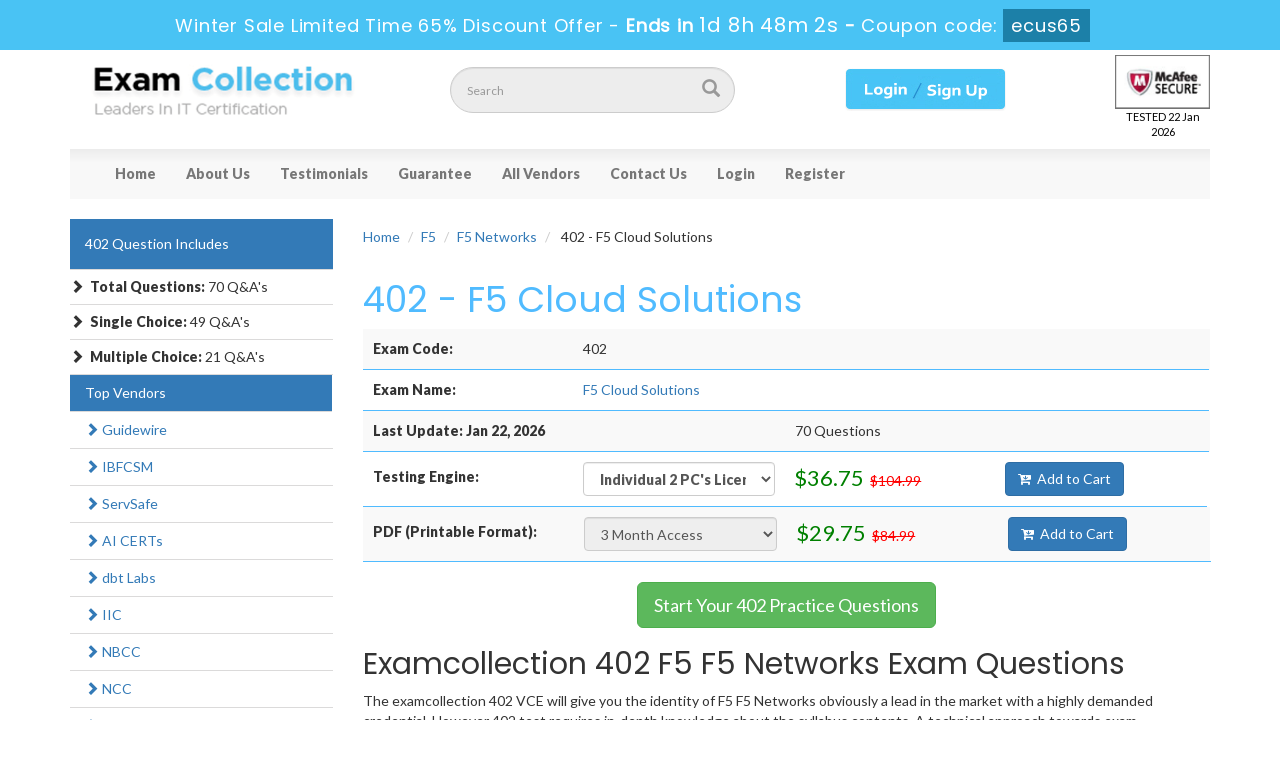

--- FILE ---
content_type: text/html; charset=UTF-8
request_url: https://www.examcollection.us/402-vce.html
body_size: 8102
content:
<!DOCTYPE html>

<html lang="en">



<head>



    <meta charset="utf-8">

    <meta http-equiv="X-UA-Compatible" content="IE=edge">

    <meta name="viewport" content="width=device-width, initial-scale=1.0" />

    <meta name="author" content="">



    <meta name="description" content="Offer only valid ExamCollection 402 Questions which are based of Real VCE. Download Immediately Actual F5 Networks 402 VCE Exam Questions Answers." />
<meta name="keywords" content="402 VCE, 402 Questions, Pass4sure 402, Download 402" />
<link rel="canonical" href="https://www.examcollection.us/402-vce.html" />
<title>Examcollection 402 VCE F5 F5 Networks Exam Questions</title>

	<link rel="icon" href="https://www.examcollection.us/img/favicon.ico" type="image/x-icon">

    <!-- Bootstrap Core CSS -->

    <link href="https://www.examcollection.us/css/bootstrap.min.css" rel="stylesheet">



    <!-- Custom CSS -->

    <script src='https://www.google.com/recaptcha/api.js' async></script>

    <link href="https://www.examcollection.us/css/custom.css" rel="stylesheet">

	<link href="https://www.examcollection.us/font-awesome-4.7.0/css/font-awesome.css" rel="stylesheet">



	<script src="https://www.examcollection.us/js/clipboard.min.js" async></script>
	<script src="https://www.examcollection.us/js/jquery.js"></script>
    <!-- HTML5 Shim and Respond.js IE8 support of HTML5 elements and media queries -->

    <!-- WARNING: Respond.js doesn't work if you view the page via file:// -->

    <!--[if lt IE 9]>

        <script src="https://oss.maxcdn.com/libs/html5shiv/3.7.0/html5shiv.js"></script>

        <script src="https://oss.maxcdn.com/libs/respond.js/1.4.2/respond.min.js"></script>

    <![endif]-->


<!--Start of Zopim Live Chat Script-->
<script type="text/javascript">
setTimeout(function(){
window.$zopim||(function(d,s){var z=$zopim=function(c){
z._.push(c)},$=z.s=
d.createElement(s),e=d.getElementsByTagName(s)[0];z.set=function(o){z.set.
_.push(o)};z._=[];z.set._=[];$.async=!0;$.setAttribute('charset','utf-8');
$.src='//v2.zopim.com/?4HWLfFA8ZMXbs2c22Z0fW8jSBLJQIQF3';z.t=+new Date;$.
type='text/javascript';e.parentNode.insertBefore($,e)})(document,'script');
}, 8000);

</script>
<!--End of Zopim Live Chat Script-->

<!-- Google tag (gtag.js) -->
<script async src="https://www.googletagmanager.com/gtag/js?id=G-7E1TQB1ZDZ"></script>
<script>
  window.dataLayer = window.dataLayer || [];
  function gtag(){dataLayer.push(arguments);}
  gtag('js', new Date());

  gtag('config', 'G-7E1TQB1ZDZ');
</script>

<meta name="google-site-verification" content="1VMCn012y5_btCFUhqvqCKtNOKKpsfW9G5AO1p9-8Ag" />

</head>



<body>


<!-- header advertisment -->
    <div class="promotionTitle">
        <div class="container">
            <div class="promotionTitle-title">
                <h3><span>Winter Sale Limited Time 65% Discount Offer - </span> Ends in <span id="coupontimeRem">0d 00h 00m 00s</span> - <span> Coupon code: <i>ecus65</i></span>
                </h3>
            </div>
        </div>
    </div>
<!-- header advertisment -->
<style>
/* header advertisment */
.promotionTitle {
  background: #49c3f4;
  opacity: 1;
  height: 100%;
  width: 100%;
  visibility: visible;
}
.promotionTitleActive {
  opacity: 0;
  height: 0;
  width: 0;
  visibility: hidden;
}
.promotionTitle-title {
  position: relative;
}
.promotionTitle-title h3 {
  position: relative;
  font-size: 18px;
  letter-spacing: .8px;
  line-height: 1.5;
  margin: 10px 10px;
  color: #ffffff;
  font-weight: bold;
  text-align: center;
  width: 97%;
 padding: 0px;
}

.promotionTitle-title i{
	background-color:#1c80a8;
	color:#fff;
	padding: 4px 8px;
	font-style: normal;
}

.promotionTitle-title span {
 color: #fff;
 display: inline-block;
 font-size: 18px;
	font-weight: 400;
}
.promotionTitle-title h3 span#coupontimeRem {
  font-size: 20px;
}
</style>
<script>
		function closeDisBox(){
			$('.topDiscountBar').hide();
		}
	// Set the date we're counting down to
		var countDownDate = new Date("Jan 23, 2026 23:59:59").getTime();

		// Update the count down every 1 second
		var x = setInterval(function() {

		  // Get today's date and time
		  var now = new Date().getTime();

		  // Find the distance between now and the count down date
		  var distance = countDownDate - now;

		  // Time calculations for days, hours, minutes and seconds
		  var days = Math.floor(distance / (1000 * 60 * 60 * 24));
		  var hours = Math.floor((distance % (1000 * 60 * 60 * 24)) / (1000 * 60 * 60));
		  var minutes = Math.floor((distance % (1000 * 60 * 60)) / (1000 * 60));
		  var seconds = Math.floor((distance % (1000 * 60)) / 1000);

		  // Display the result in the element with id="demo"
		  document.getElementById("coupontimeRem").innerHTML = days + "d " + hours + "h "
  + minutes + "m " + seconds + "s ";
		  // If the count down is finished, write some text
		  if (distance < 0) {
			clearInterval(x);
			document.getElementById("coupontimeRem").innerHTML = "EXPIRED";
		  }
		}, 1000);
	</script>

<script src="https://www.google.com/recaptcha/api.js?render=6LfSBfoUAAAAAHfOCScKop09lpcVWzcfm1-6UyR-"></script>
  <script>
  $(document).ready(function(){
      grecaptcha.ready(function() {
        grecaptcha.execute('6LfSBfoUAAAAAHfOCScKop09lpcVWzcfm1-6UyR-').then(function(token) {
                $('form[name="downloadDemo"]').prepend('<input type="hidden" name="g-recaptcha-response" value="'+token+'">');
                $('form[name="contactusForm"]').prepend('<input type="hidden" name="g-recaptcha-response" value="'+token+'">');
                $('form[name="exam_request"]').prepend('<input type="hidden" name="g-recaptcha-response" value="'+token+'">');
				$('form[name="forgotPass"]').prepend('<input type="hidden" name="g-recaptcha-response" value="'+token+'">');
                $('form[name="registerForm"]').prepend('<input type="hidden" name="g-recaptcha-response" value="'+token+'">');
                $('form[name="loginForm"]').prepend('<input type="hidden" name="g-recaptcha-response" value="'+token+'">');
                $('form[name="addComment"]').prepend('<input type="hidden" name="g-recaptcha-response" value="'+token+'">');
				
        });
      });
  })
  </script>



<section id="site-logo">
	<div class="container">
		<div class="col-md-4 no-padding">
			<a href="https://www.examcollection.us" class="logo-site"><img src="https://www.examcollection.us/img/logo.png" alt="examcollection logo"  width="300"></a>
        </div>

        <div class="col-md-3 no-padding">
        	<div id="custom-search-input">
                <form action="/search.html" method="POST"  class="group">
                <div class="input-group col-md-12">
                    <input type="text" class="form-control input-lg search-input" name="query" id="srch" placeholder="Search" required />
                    <span class="input-group-btn">
                        <button class="btn btn-primary btn-lg search-btn" type="submit" style="border-radius:0;">
                            <i class="glyphicon glyphicon-search"></i>
                        </button>
                    </span>
                </div>
                </form>
            </div>
        </div>

        <div class="col-md-4 text-center logsign">

        

        		

        		
				<a href="/register.html">

        		<img src="https://www.examcollection.us/img/login_sign.png" alt="examcollection member area" >

                </a>

                
        </div>
		<div class="col-md-1 no-padding">
				<div class="secureSite">
            		<img src="https://www.examcollection.us/img/mcafee.png" alt="mcafee secure" class="center-block" style="width: 95px;margin-top: 5px;">
					<p class="text-center" style="color:black; font-size:11px;">TESTED 22 Jan 2026</p>
				</div>
            </div>

    </div>

</section>

<!--site-logo-->





<section id="navigation-top">

	<div class="container">

    	<!-- Navigation navbar-fixed-top-->

    <nav class="navbar navbar-default" role="navigation">

        <div class="container-fluid">

            <!-- Brand and toggle get grouped for better mobile display -->

            <div class="navbar-header">

                <button type="button" class="navbar-toggle" data-toggle="collapse" data-target="#bs-example-navbar-collapse-1">

                    <span class="sr-only">Toggle navigation</span>

                    <span class="icon-bar"></span>

                    <span class="icon-bar"></span>

                    <span class="icon-bar"></span>

                </button>

                <a class="navbar-brand" href="#"></a>

            </div>

            <!-- Collect the nav links, forms, and other content for toggling -->

            <div class="collapse navbar-collapse" id="bs-example-navbar-collapse-1">

                <ul class="nav navbar-nav">

                    <li><a href="https://www.examcollection.us">Home</a></li>
                    <li><a href="/aboutus.html">About Us</a></li>
					<li><a href="/testimonials.html">Testimonials</a></li>
                 	<li><a href="/guarantee.html">Guarantee</a></li>
					<li><a href="/vendors.html">All Vendors</a></li>
					<li><a href="/contactus.html">Contact Us</a></li>




											<li><a href="/login.html">Login</a></li>
					    <li><a href="/register.html">Register</a></li>

				    
                </ul>

                

                

            </div>

            <!-- /.navbar-collapse -->

        </div>

        <!-- /.container -->

    </nav>





    </div>







</section>
	<div class="spacing"></div>



    



  






<section id="content">
	<div class="container">
       	<div class="row">
        	<div class="col-sm-9 pull-right">
				<ol class="breadcrumb">
					<li><a href="https://www.examcollection.us">Home</a></li>
					<li><a href="/vendor-F5.html">F5</a></li>
					<li class="active"><a href="/certificate-f5-networks.html" >F5 Networks</a></li>
					<li> 402  - F5 Cloud Solutions</li>
				</ol>

				
							    <div class="row">
					<div class="col-sm-12"><h1>402 - F5 Cloud Solutions</h1></div>
			        <div class="col-md-12">
						<div class="">
							<div class="row-eq-height" style="background-color:#F9F9F9">
						         <div class="col-sm-3 exam-row-data"><strong>Exam Code:</strong> </div>       
						         <div class="col-sm-9 exam-row-data">402</div>
					        </div>
							<div class="row-eq-height">
						         <div class="col-sm-3 exam-row-data"><strong>Exam Name:</strong> </div>       
						         <div class="col-sm-9 exam-row-data"><a href="javascipt:void(0)">F5 Cloud Solutions</a></div>
					        </div>
							<div class="row-eq-height" style="background-color:#F9F9F9">
						         <div class="col-sm-6 exam-row-data"><strong>Last Update: Jan 22, 2026</strong></div>       
						         <div class="col-sm-6 exam-row-data">70 Questions </div>
					        </div>
							<div class="row-eq-height">
						         <div class="col-sm-3 exam-row-data" style="padding: 15px 10px;"><strong>Testing Engine:</strong></div>       
						         <div class="col-sm-3 exam-row-data">
									<strong>
                    	        		<select name="elicence" class="form-control" id="elicence">
                        			        <option value="2" data-price="104.99" data-cprice="36.75" data-id="4475" data-license="2" selected="selected">Individual 2 PC's License</option>
			                                <option value="4" data-price="199.99" data-cprice="70" data-id="4475" data-license="5">Corporate 5 PC's License</option>
            			                    <option value="5" data-price="299.99" data-cprice="105" data-id="4475" data-license="10">Corporate 10 PC's License</option>
                        			        <option value="6" data-price="399.99" data-cprice="140" data-id="4475" data-license="25">Trainer 25 PC's License</option>
			                                <option value="7" data-price="499.99" data-cprice="175" data-id="4475" data-license="50">Trainer 50 PC's License</option>
            			                </select>
                        		    </strong>
								</div>
								<div class="col-sm-3 exam-row-data">
									<span class="price" style="font-size: 22px;color: green;">$36.75</span> 
                 					    &nbsp;<del><span class="cprice">$104.99</span></del>
								</div>
								<div class="col-sm-3 exam-row-data" id="addtocartt"><a href="javascript:void(0);" class="btn btnaddtocard add_cart add_cart_style" data-url="/main/cart/addcart.html" data-id="4475" data-duration="3"   data-product="2">
												<i class="fa fa-cart-arrow-down"></i> &nbsp;<span>Add to Cart</span>
                                        	</a></div>
					        </div>

							
							<div class="row-eq-height" style="background-color:#F9F9F9">
						         <div class="col-sm-3 col-md-6 col-lg-6 exam-row-data" style="padding: 15px 10px;"><strong>PDF (Printable Format):</strong></div>       
						         <div class="col-sm-3 col-md-6 col-lg-6 exam-row-data"><select name="pdfff" class="form-control" id="pdfff" disabled="disabled">
        	                            	<option selected="selected">3 Month Access</option>
            	                        </select></div>
								<div class="col-sm-3 col-md-6 col-lg-6 exam-row-data"><span style="font-size: 22px;color: green;">$29.75</span> &nbsp;<del><span>$84.99</span></del></div>
								<div class="col-sm-3 col-md-6 col-lg-6 exam-row-data"><a href="javascript:void(0);" class="btn btnaddtocard add_cart2 add_cart_style" data-url="/main/cart/addcart.html" data-id="4475" data-duration="3"   data-product="1">
												<i class="fa fa-cart-arrow-down"></i> &nbsp;<span>Add to Cart</span>
                                        	</a></div>
					        </div>


							
					</div>
            

          
         



        

        







        

        

        

        

        

       

        

        

        <div class="row">
			<div class="col-md-12 col-sm-12 col-xs-12 text-center" style="margin-top: 20px;">
												<a href="/exam/402-question-answer.html" class="btn btn-lg btn-success">Start Your 402 Practice Questions</a>
							</div>
        </div>    



            </div>

        

        </div>

        

        <!-- Modal -->

	<div class="modal fade" id="myModal" role="dialog">

		<div class="modal-dialog">

    

      <!-- Modal content-->

      <div class="modal-content">

        <div class="modal-header">

          <button type="button" class="close" data-dismiss="modal">&times;</button>

          <h4 class="modal-title">First Try then Buy</h4>

        </div>

        <div class="modal-body">

        

        <div class="row">

          <div class="col-md-4">

           <img src="https://www.examcollection.us/img/demo-image.png" alt="402 demo download" class="img-responsive" />

          </div>

         

   <div class="col-md-8">

    <ol>&#x2714; 402 All Real Exam Questions</ol>

           <ol>&#x2714; 402 Exam easy to use and print PDF format</ol>

            <ol>&#x2714; Cover All syllabus and Objectives</ol>

             <ol>&#x2714; Download Free 402 Demo (Try before Buy)</ol>

              <ol>&#x2714; Free Frequent Updates</ol>

              <ol>&#x2714; 100% Passing Guarantee by Exam Collection</ol>

              

              <form name="downloadDemo" action="/main/cert/download_demo.html" method="post" >
			<input type="hidden" name="id" value="4475">
              <input type="email"  name="email" placeholder="Email" class="form-control" required="required" />

              <input type="hidden" name="code" value="402" />

              <input type="hidden" name="vendor" value="F5"  />

              <input type="image" src="https://www.examcollection.us/img/download-demo.png" />

             

              </form>

   

   </div>

</div>

 

        </div>

        <div class="modal-footer">

          <button type="button" class="btn btn-default" data-dismiss="modal">Close</button>

        </div>

      </div>

      

    </div>

  </div>

  	

  

  <div class="row">

                <div class="col-lg-12 exam-detail">

					

				

                        <h2>Examcollection 402 F5 F5 Networks Exam Questions</h2>

<p>The examcollection 402 VCE will give you the identity of F5 F5 Networks obviously a lead in the market with a highly demanded credential. However 402 test requires in-depth knowledge about the syllabus contents. A technical approach towards exam information is mandatory to get a deep understanding of 402 exam information.</p>

<h2>A Practical Source of Success in Exam With 402 VCE</h2>

<p>402 examcollection training material is prepared by following a systematic methodology so that everyone can comprehend it easily. Examcollection 402 dumps is a full-fledge preparation guide for you which includes exam information, practice tests and updated content.</p>

<h2>Why Should You Prefer F5 Cloud Solutions Examcollection VCE?</h2>

<p>Examcollection 402 practice test is a thorough guide providing updated information regarding all the syllabus contents. Professionals all over the world recommend this outclass source of preparation to candidates appearing in these certification exams. We provide you the best quality unlike any other.</p>

<h2>Reliable and Authentic VCE 402</h2>

<p>The vce 402 exam collection guide is prepared with full concentration and high level technical support to eradicate chances of mistakes and to make your preparation experience worthwhile. 402 VCE questions are an epitome of perfection which sets an example for other certification providers to develop such an effective feature for instant learning. You have an opportunity to download examcollection 402 vce demo free from the official website to get to know about the whole study guide.</p>

<h2>Updated Content</h2>

<p>Examcollection is just like a companion for you that will keep providing help until you finally appear in the certification exam. By developing a deep understanding of F5 Cloud Solutions objectives, examcollection offers you regular exam updates. These updates are like a lifeline of your success. You need to get them at time to achieve success.</p>

<h2>Devoted Customer Support</h2>

<p>If you have are confused&nbsp;while purchasing 402 vce dumps then evacuate them all because our 100% money back guarantee will not leave any space for confusions. If you fail in the first attempt of your certification 402 exam then you have the right to claim your money back.</p>

<p>An intricate exam like 402 examcollection test requires expert opinion and help during exam preparation. Examcollection again excavates the need to consult any expert by spending your valuable money because you can get this service free of cost 24/7.</p>

                </div>

	 			

				



				





			

            </div>

            </div>
       		<div class="col-sm-3 pull-left">
								<div class="col-sm-12 col-lg-12 col-md-12 no-padding">
					<div class="col-md-12 column no-padding">
						<ul class="nav nav-pills nav-stacked">
							<li style="line-height: 34px;" class="active" style="width: 262px;"><a href="#">402 Question Includes</a></li>
														<li style="line-height: 34px;"><span class="glyphicon glyphicon-chevron-right"></span>&nbsp; <strong>Total Questions: </strong>70 Q&A's</li>
														<li style="line-height: 34px;"><span class="glyphicon glyphicon-chevron-right"></span>&nbsp; <strong>Single Choice:</strong> 49 Q&A's</li>
														<li style="line-height: 34px;"><span class="glyphicon glyphicon-chevron-right"></span>&nbsp; <strong>Multiple Choice:</strong> 21 Q&A's</li>
													</ul>
					</div>
				</div>
				       					









                            
                

               

                        

                <div class="col-sm-12 col-lg-12 col-md-12 no-padding">

                            

                            <div class="col-md-12 column no-padding">

                            

                			

    <ul class="nav nav-pills nav-stacked">

      

      

    

      

      

      

   <li class="active" style="width: 262px;"><a href="/vendors.html">Top Vendors</a></li>

      

    
                            <li><a href="/vendor-Guidewire.html"  class="active2" title="Guidewire"><span class="glyphicon glyphicon-chevron-right"></span> Guidewire </a></li>

                           
                            <li><a href="/vendor-IBFCSM.html"  class="active2" title="IBFCSM"><span class="glyphicon glyphicon-chevron-right"></span> IBFCSM </a></li>

                           
                            <li><a href="/vendor-ServSafe.html"  class="active2" title="ServSafe"><span class="glyphicon glyphicon-chevron-right"></span> ServSafe </a></li>

                           
                            <li><a href="/vendor-AI-CERTs.html"  class="active2" title="AI CERTs"><span class="glyphicon glyphicon-chevron-right"></span> AI CERTs </a></li>

                           
                            <li><a href="/vendor-dbt-Labs.html"  class="active2" title="dbt Labs"><span class="glyphicon glyphicon-chevron-right"></span> dbt Labs </a></li>

                           
                            <li><a href="/vendor-IIC.html"  class="active2" title="IIC"><span class="glyphicon glyphicon-chevron-right"></span> IIC </a></li>

                           
                            <li><a href="/vendor-NBCC.html"  class="active2" title="NBCC"><span class="glyphicon glyphicon-chevron-right"></span> NBCC </a></li>

                           
                            <li><a href="/vendor-NCC.html"  class="active2" title="NCC"><span class="glyphicon glyphicon-chevron-right"></span> NCC </a></li>

                           
                            <li><a href="/vendor-Construction-Specifications-Institute.html"  class="active2" title="Construction Specifications Institute"><span class="glyphicon glyphicon-chevron-right"></span> Construction Specifications Institute </a></li>

                           
                            <li><a href="/vendor-Cohesity.html"  class="active2" title="Cohesity"><span class="glyphicon glyphicon-chevron-right"></span> Cohesity </a></li>

                           
                            <li><a href="/vendor-HRPA.html"  class="active2" title="HRPA"><span class="glyphicon glyphicon-chevron-right"></span> HRPA </a></li>

                           
                            <li><a href="/vendor-EnterpriseDB.html"  class="active2" title="EnterpriseDB"><span class="glyphicon glyphicon-chevron-right"></span> EnterpriseDB </a></li>

                           
                            <li><a href="/vendor-Forescout.html"  class="active2" title="Forescout"><span class="glyphicon glyphicon-chevron-right"></span> Forescout </a></li>

                           
                            <li><a href="/vendor-CMAA.html"  class="active2" title="CMAA"><span class="glyphicon glyphicon-chevron-right"></span> CMAA </a></li>

                           
                            <li><a href="/vendor-MSSC.html"  class="active2" title="MSSC"><span class="glyphicon glyphicon-chevron-right"></span> MSSC </a></li>

                           
                            <li><a href="/vendor-SCDM.html"  class="active2" title="SCDM"><span class="glyphicon glyphicon-chevron-right"></span> SCDM </a></li>

                           
                            <li><a href="/vendor-ACMP-Global.html"  class="active2" title="ACMP Global"><span class="glyphicon glyphicon-chevron-right"></span> ACMP Global </a></li>

                           
                            <li><a href="/vendor-SOCRA.html"  class="active2" title="SOCRA"><span class="glyphicon glyphicon-chevron-right"></span> SOCRA </a></li>

                           
                            <li><a href="/vendor-HITRUST.html"  class="active2" title="HITRUST"><span class="glyphicon glyphicon-chevron-right"></span> HITRUST </a></li>

                           
                            <li><a href="/vendor-Ping-Identity.html"  class="active2" title="Ping Identity"><span class="glyphicon glyphicon-chevron-right"></span> Ping Identity </a></li>

                           
                            <li><a href="/vendor-AGRC.html"  class="active2" title="AGRC"><span class="glyphicon glyphicon-chevron-right"></span> AGRC </a></li>

                           
                            <li><a href="/vendor-Real-Estate.html"  class="active2" title="Real Estate"><span class="glyphicon glyphicon-chevron-right"></span> Real Estate </a></li>

                           
                            <li><a href="/vendor-AHA.html"  class="active2" title="AHA"><span class="glyphicon glyphicon-chevron-right"></span> AHA </a></li>

                           
                            <li><a href="/vendor-NASM.html"  class="active2" title="NASM"><span class="glyphicon glyphicon-chevron-right"></span> NASM </a></li>

                           
                            <li><a href="/vendor-DASCA.html"  class="active2" title="DASCA"><span class="glyphicon glyphicon-chevron-right"></span> DASCA </a></li>

                           
    </ul>

    </div>

                        </div>

                <div class="spacing"></div>

       		</div>
       		

            </div>

        </div>

    </section>

    <!-- /. Page Content -->
<section id="content">
	<div class="container">
		<div class="col-lg-12 no-padding">

                <div class="hline"></div>

		 		<div class="spacing"></div>

                <div class = "panel">

                   <div class = "panel-heading">

                      <h2>

                       F5 Networks Related Certification Exams

                      </h2>

                   </div>

      

					

  

                    					<div class="row-eq-height">
				        <div class="col-sm-10 exam-row-data">
							<a href="/101-vce.html">101</a> - Application Delivery Fundamentals						</div>
        				<div class="col-sm-2 exam-row-data">
														<a href="javascript:void(0);" class="add_cart" data-url="/main/cart/addcart.html" data-id="244" data-product="1">
								<img src="https://www.examcollection.us/img/old-buy-now.png" alt="buy now 101" style="width: 110px;">
							</a>
													</div>
			        </div>
										<div class="row-eq-height">
				        <div class="col-sm-10 exam-row-data">
							<a href="/771-101-vce.html">771-101</a> - Application Delivery Fundamentals						</div>
        				<div class="col-sm-2 exam-row-data">
														<a href="javascript:void(0);" class="add_cart" data-url="/main/cart/addcart.html" data-id="7691" data-product="1">
								<img src="https://www.examcollection.us/img/old-buy-now.png" alt="buy now 771-101" style="width: 110px;">
							</a>
													</div>
			        </div>
															<div class="row-eq-height">
				        <div class="col-sm-10 exam-row-data">
							<a href="/F5CAB2-vce.html">F5CAB2</a> - BIG-IP Administration Data Plane Concepts (F5CAB2) exam						</div>
        				<div class="col-sm-2 exam-row-data">
														<a href="javascript:void(0);" class="add_cart" data-url="/main/cart/addcart.html" data-id="8786" data-product="1">
								<img src="https://www.examcollection.us/img/old-buy-now.png" alt="buy now F5CAB2" style="width: 110px;">
							</a>
													</div>
			        </div>
										<div class="row-eq-height">
				        <div class="col-sm-10 exam-row-data">
							<a href="/F5CAB3-vce.html">F5CAB3</a> - BIG-IP Administration Data Plane Configuration (F5CAB3) exam						</div>
        				<div class="col-sm-2 exam-row-data">
														<a href="javascript:void(0);" class="add_cart" data-url="/main/cart/addcart.html" data-id="8787" data-product="1">
								<img src="https://www.examcollection.us/img/old-buy-now.png" alt="buy now F5CAB3" style="width: 110px;">
							</a>
													</div>
			        </div>
										<div class="row-eq-height">
				        <div class="col-sm-10 exam-row-data">
							<a href="/F5CAB4-vce.html">F5CAB4</a> - BIG-IP Administration Control Plane Administration (F5CAB4) exam						</div>
        				<div class="col-sm-2 exam-row-data">
														<a href="javascript:void(0);" class="add_cart" data-url="/main/cart/addcart.html" data-id="8788" data-product="1">
								<img src="https://www.examcollection.us/img/old-buy-now.png" alt="buy now F5CAB4" style="width: 110px;">
							</a>
													</div>
			        </div>
										<div class="row-eq-height">
				        <div class="col-sm-10 exam-row-data">
							<a href="/F5CAB5-vce.html">F5CAB5</a> - BIG-IP Administration Support and Troubleshooting (F5CAB5) exam						</div>
        				<div class="col-sm-2 exam-row-data">
														<a href="javascript:void(0);" class="add_cart" data-url="/main/cart/addcart.html" data-id="8789" data-product="1">
								<img src="https://www.examcollection.us/img/old-buy-now.png" alt="buy now F5CAB5" style="width: 110px;">
							</a>
													</div>
			        </div>
										<div class="row-eq-height">
				        <div class="col-sm-10 exam-row-data">
							<a href="/F5CAB1-vce.html">F5CAB1</a> - BIG-IP Administration Install, Initial Configuration, and Upgrade						</div>
        				<div class="col-sm-2 exam-row-data">
														<a href="javascript:void(0);" class="add_cart" data-url="/main/cart/addcart.html" data-id="8675" data-product="1">
								<img src="https://www.examcollection.us/img/old-buy-now.png" alt="buy now F5CAB1" style="width: 110px;">
							</a>
													</div>
			        </div>
										<div class="row-eq-height">
				        <div class="col-sm-10 exam-row-data">
							<a href="/201-vce.html">201</a> - TMOS Administration						</div>
        				<div class="col-sm-2 exam-row-data">
														<a href="javascript:void(0);" class="add_cart" data-url="/main/cart/addcart.html" data-id="4469" data-product="1">
								<img src="https://www.examcollection.us/img/old-buy-now.png" alt="buy now 201" style="width: 110px;">
							</a>
													</div>
			        </div>
					
  

        </div>	

                



 





                 

		 		

			</div>    
    </div>
</section>

<script type="application/ld+json">
    {
    "@context": "http://schema.org",
    "@type": "Product",
    "aggregateRating": {
    "@type": "AggregateRating",
    "ratingValue": "5.0",
    "reviewCount": "70"
    },
    "image": "https://www.examcollection.us/img/demo-image.png",
    "name": "F5 402 Exam",
    "sku":"402",
    "description": "Examcollection 402 VCE F5 F5 Networks Exam Questions",
    "releaseDate":"2020-05-13 04:12:49",
    "offers": {
    "@type": "Offer",
    "availability": "http://schema.org/InStock",
    "price": "84.99",
    "priceCurrency": "USD"
    },

    "review": [
    {
    "@type": "Review",
    "author": "Examcollection",
    "datePublished": "2020-05-13 04:12:49",
    "description": "402 - F5 Cloud Solutions",
    "reviewRating": {
    "@type": "Rating",
    "bestRating": "5",
    "ratingValue": "5",
    "worstRating": "0"
    }
    }
    ]
    }
</script>




<section id="addtestimonials">
	<div class="container">
	<div class="col-lg-12 no-padding">
		<div class="loginmodal-container">
			<div class="col-lg-12">
			<h4>Add a Comment</h4>
					
						
						<form name="addComment" id="addComment" method="post" action="/main/testimonials/addcomment.html">
				<div class="col-lg-12 no-padding">
					<div class="col-lg-4">
					 <input type="text" class="user-form" name="name" placeholder="Name" required="required" />
					</div>
					<div class="col-lg-4">
					 	<input type="email" class="user-form" name="email" placeholder="Email" required="required" />
					</div>
					<div class="col-lg-4">
					 
					</div>
				</div>
				<div class="col-lg-12 no-padding">
					<div class="col-lg-8">
					 	<textarea class="user-form" name="content" placeholder="Add a Comment" required="required" style="height:150px;" /></textarea>
					</div>
					<div class="col-lg-4" style"color: #999;">
						Comment will be moderated and published within 1-2 hours
					</div>
					<input type="hidden" name="rurl" value="" />
					<input type="hidden" name="eid" value="4475">
				</div>

				<div class="col-lg-12 no-padding">
					<div class="col-lg-4">
						<input type="submit" name="login" class="login loginmodal-submit" value="Submit">
					</div>
				</div>
			</form>
			</div>
		</div>
	</div>
	</div>
</section>



    <div class="container">

    <section id="sub-footer">

    	

        

        	<!--<div class="col-md-12 align-center">

            <ul class="footer-links">

                	<li style="color:#ffffff;"><img src="https://www.examcollection.us/img/seal.png" alt="" width="100" /> SSL SECURE</li>

                </ul>

            </div>-->

        

        	<div class="col-md-6">

            <ul class="footer-links">

            	<li><a href="https://www.examcollection.us">Home</a></li>

                <li><a href="/testimonials.html">Testimonials</a></li>

                 <li><a href="/guarantee.html">Guarantee</a></li>

                	<li><a href="/faqs.html">FAQs</a></li>

                <li><a href="/disclaimer.html">Disclaimer</a></li>
                <li><a href="/dmca.html">DMCA & Copyrights</a></li>

                </ul>

            </div>

            

            

            <div class="col-md-5">

                    <p style="margin-top:10px; color:#255978;">Copyright &copy; 2014-2026 Examcollection.us. All Rights Reserved</p>

            </div>

            <div style="clear:both"></div>

    </section>

</div>

    

    <!-- /.container -->



    <!-- jQuery -->

    



    <!-- Bootstrap Core JavaScript -->

    <script src="https://www.examcollection.us/js/bootstrap.min.js"></script>

    <script src="https://www.examcollection.us/js/manage.js"></script>




</body>



</html>

--- FILE ---
content_type: text/html; charset=utf-8
request_url: https://www.google.com/recaptcha/api2/anchor?ar=1&k=6LfSBfoUAAAAAHfOCScKop09lpcVWzcfm1-6UyR-&co=aHR0cHM6Ly93d3cuZXhhbWNvbGxlY3Rpb24udXM6NDQz&hl=en&v=PoyoqOPhxBO7pBk68S4YbpHZ&size=invisible&anchor-ms=20000&execute-ms=30000&cb=e178ailr2cao
body_size: 48769
content:
<!DOCTYPE HTML><html dir="ltr" lang="en"><head><meta http-equiv="Content-Type" content="text/html; charset=UTF-8">
<meta http-equiv="X-UA-Compatible" content="IE=edge">
<title>reCAPTCHA</title>
<style type="text/css">
/* cyrillic-ext */
@font-face {
  font-family: 'Roboto';
  font-style: normal;
  font-weight: 400;
  font-stretch: 100%;
  src: url(//fonts.gstatic.com/s/roboto/v48/KFO7CnqEu92Fr1ME7kSn66aGLdTylUAMa3GUBHMdazTgWw.woff2) format('woff2');
  unicode-range: U+0460-052F, U+1C80-1C8A, U+20B4, U+2DE0-2DFF, U+A640-A69F, U+FE2E-FE2F;
}
/* cyrillic */
@font-face {
  font-family: 'Roboto';
  font-style: normal;
  font-weight: 400;
  font-stretch: 100%;
  src: url(//fonts.gstatic.com/s/roboto/v48/KFO7CnqEu92Fr1ME7kSn66aGLdTylUAMa3iUBHMdazTgWw.woff2) format('woff2');
  unicode-range: U+0301, U+0400-045F, U+0490-0491, U+04B0-04B1, U+2116;
}
/* greek-ext */
@font-face {
  font-family: 'Roboto';
  font-style: normal;
  font-weight: 400;
  font-stretch: 100%;
  src: url(//fonts.gstatic.com/s/roboto/v48/KFO7CnqEu92Fr1ME7kSn66aGLdTylUAMa3CUBHMdazTgWw.woff2) format('woff2');
  unicode-range: U+1F00-1FFF;
}
/* greek */
@font-face {
  font-family: 'Roboto';
  font-style: normal;
  font-weight: 400;
  font-stretch: 100%;
  src: url(//fonts.gstatic.com/s/roboto/v48/KFO7CnqEu92Fr1ME7kSn66aGLdTylUAMa3-UBHMdazTgWw.woff2) format('woff2');
  unicode-range: U+0370-0377, U+037A-037F, U+0384-038A, U+038C, U+038E-03A1, U+03A3-03FF;
}
/* math */
@font-face {
  font-family: 'Roboto';
  font-style: normal;
  font-weight: 400;
  font-stretch: 100%;
  src: url(//fonts.gstatic.com/s/roboto/v48/KFO7CnqEu92Fr1ME7kSn66aGLdTylUAMawCUBHMdazTgWw.woff2) format('woff2');
  unicode-range: U+0302-0303, U+0305, U+0307-0308, U+0310, U+0312, U+0315, U+031A, U+0326-0327, U+032C, U+032F-0330, U+0332-0333, U+0338, U+033A, U+0346, U+034D, U+0391-03A1, U+03A3-03A9, U+03B1-03C9, U+03D1, U+03D5-03D6, U+03F0-03F1, U+03F4-03F5, U+2016-2017, U+2034-2038, U+203C, U+2040, U+2043, U+2047, U+2050, U+2057, U+205F, U+2070-2071, U+2074-208E, U+2090-209C, U+20D0-20DC, U+20E1, U+20E5-20EF, U+2100-2112, U+2114-2115, U+2117-2121, U+2123-214F, U+2190, U+2192, U+2194-21AE, U+21B0-21E5, U+21F1-21F2, U+21F4-2211, U+2213-2214, U+2216-22FF, U+2308-230B, U+2310, U+2319, U+231C-2321, U+2336-237A, U+237C, U+2395, U+239B-23B7, U+23D0, U+23DC-23E1, U+2474-2475, U+25AF, U+25B3, U+25B7, U+25BD, U+25C1, U+25CA, U+25CC, U+25FB, U+266D-266F, U+27C0-27FF, U+2900-2AFF, U+2B0E-2B11, U+2B30-2B4C, U+2BFE, U+3030, U+FF5B, U+FF5D, U+1D400-1D7FF, U+1EE00-1EEFF;
}
/* symbols */
@font-face {
  font-family: 'Roboto';
  font-style: normal;
  font-weight: 400;
  font-stretch: 100%;
  src: url(//fonts.gstatic.com/s/roboto/v48/KFO7CnqEu92Fr1ME7kSn66aGLdTylUAMaxKUBHMdazTgWw.woff2) format('woff2');
  unicode-range: U+0001-000C, U+000E-001F, U+007F-009F, U+20DD-20E0, U+20E2-20E4, U+2150-218F, U+2190, U+2192, U+2194-2199, U+21AF, U+21E6-21F0, U+21F3, U+2218-2219, U+2299, U+22C4-22C6, U+2300-243F, U+2440-244A, U+2460-24FF, U+25A0-27BF, U+2800-28FF, U+2921-2922, U+2981, U+29BF, U+29EB, U+2B00-2BFF, U+4DC0-4DFF, U+FFF9-FFFB, U+10140-1018E, U+10190-1019C, U+101A0, U+101D0-101FD, U+102E0-102FB, U+10E60-10E7E, U+1D2C0-1D2D3, U+1D2E0-1D37F, U+1F000-1F0FF, U+1F100-1F1AD, U+1F1E6-1F1FF, U+1F30D-1F30F, U+1F315, U+1F31C, U+1F31E, U+1F320-1F32C, U+1F336, U+1F378, U+1F37D, U+1F382, U+1F393-1F39F, U+1F3A7-1F3A8, U+1F3AC-1F3AF, U+1F3C2, U+1F3C4-1F3C6, U+1F3CA-1F3CE, U+1F3D4-1F3E0, U+1F3ED, U+1F3F1-1F3F3, U+1F3F5-1F3F7, U+1F408, U+1F415, U+1F41F, U+1F426, U+1F43F, U+1F441-1F442, U+1F444, U+1F446-1F449, U+1F44C-1F44E, U+1F453, U+1F46A, U+1F47D, U+1F4A3, U+1F4B0, U+1F4B3, U+1F4B9, U+1F4BB, U+1F4BF, U+1F4C8-1F4CB, U+1F4D6, U+1F4DA, U+1F4DF, U+1F4E3-1F4E6, U+1F4EA-1F4ED, U+1F4F7, U+1F4F9-1F4FB, U+1F4FD-1F4FE, U+1F503, U+1F507-1F50B, U+1F50D, U+1F512-1F513, U+1F53E-1F54A, U+1F54F-1F5FA, U+1F610, U+1F650-1F67F, U+1F687, U+1F68D, U+1F691, U+1F694, U+1F698, U+1F6AD, U+1F6B2, U+1F6B9-1F6BA, U+1F6BC, U+1F6C6-1F6CF, U+1F6D3-1F6D7, U+1F6E0-1F6EA, U+1F6F0-1F6F3, U+1F6F7-1F6FC, U+1F700-1F7FF, U+1F800-1F80B, U+1F810-1F847, U+1F850-1F859, U+1F860-1F887, U+1F890-1F8AD, U+1F8B0-1F8BB, U+1F8C0-1F8C1, U+1F900-1F90B, U+1F93B, U+1F946, U+1F984, U+1F996, U+1F9E9, U+1FA00-1FA6F, U+1FA70-1FA7C, U+1FA80-1FA89, U+1FA8F-1FAC6, U+1FACE-1FADC, U+1FADF-1FAE9, U+1FAF0-1FAF8, U+1FB00-1FBFF;
}
/* vietnamese */
@font-face {
  font-family: 'Roboto';
  font-style: normal;
  font-weight: 400;
  font-stretch: 100%;
  src: url(//fonts.gstatic.com/s/roboto/v48/KFO7CnqEu92Fr1ME7kSn66aGLdTylUAMa3OUBHMdazTgWw.woff2) format('woff2');
  unicode-range: U+0102-0103, U+0110-0111, U+0128-0129, U+0168-0169, U+01A0-01A1, U+01AF-01B0, U+0300-0301, U+0303-0304, U+0308-0309, U+0323, U+0329, U+1EA0-1EF9, U+20AB;
}
/* latin-ext */
@font-face {
  font-family: 'Roboto';
  font-style: normal;
  font-weight: 400;
  font-stretch: 100%;
  src: url(//fonts.gstatic.com/s/roboto/v48/KFO7CnqEu92Fr1ME7kSn66aGLdTylUAMa3KUBHMdazTgWw.woff2) format('woff2');
  unicode-range: U+0100-02BA, U+02BD-02C5, U+02C7-02CC, U+02CE-02D7, U+02DD-02FF, U+0304, U+0308, U+0329, U+1D00-1DBF, U+1E00-1E9F, U+1EF2-1EFF, U+2020, U+20A0-20AB, U+20AD-20C0, U+2113, U+2C60-2C7F, U+A720-A7FF;
}
/* latin */
@font-face {
  font-family: 'Roboto';
  font-style: normal;
  font-weight: 400;
  font-stretch: 100%;
  src: url(//fonts.gstatic.com/s/roboto/v48/KFO7CnqEu92Fr1ME7kSn66aGLdTylUAMa3yUBHMdazQ.woff2) format('woff2');
  unicode-range: U+0000-00FF, U+0131, U+0152-0153, U+02BB-02BC, U+02C6, U+02DA, U+02DC, U+0304, U+0308, U+0329, U+2000-206F, U+20AC, U+2122, U+2191, U+2193, U+2212, U+2215, U+FEFF, U+FFFD;
}
/* cyrillic-ext */
@font-face {
  font-family: 'Roboto';
  font-style: normal;
  font-weight: 500;
  font-stretch: 100%;
  src: url(//fonts.gstatic.com/s/roboto/v48/KFO7CnqEu92Fr1ME7kSn66aGLdTylUAMa3GUBHMdazTgWw.woff2) format('woff2');
  unicode-range: U+0460-052F, U+1C80-1C8A, U+20B4, U+2DE0-2DFF, U+A640-A69F, U+FE2E-FE2F;
}
/* cyrillic */
@font-face {
  font-family: 'Roboto';
  font-style: normal;
  font-weight: 500;
  font-stretch: 100%;
  src: url(//fonts.gstatic.com/s/roboto/v48/KFO7CnqEu92Fr1ME7kSn66aGLdTylUAMa3iUBHMdazTgWw.woff2) format('woff2');
  unicode-range: U+0301, U+0400-045F, U+0490-0491, U+04B0-04B1, U+2116;
}
/* greek-ext */
@font-face {
  font-family: 'Roboto';
  font-style: normal;
  font-weight: 500;
  font-stretch: 100%;
  src: url(//fonts.gstatic.com/s/roboto/v48/KFO7CnqEu92Fr1ME7kSn66aGLdTylUAMa3CUBHMdazTgWw.woff2) format('woff2');
  unicode-range: U+1F00-1FFF;
}
/* greek */
@font-face {
  font-family: 'Roboto';
  font-style: normal;
  font-weight: 500;
  font-stretch: 100%;
  src: url(//fonts.gstatic.com/s/roboto/v48/KFO7CnqEu92Fr1ME7kSn66aGLdTylUAMa3-UBHMdazTgWw.woff2) format('woff2');
  unicode-range: U+0370-0377, U+037A-037F, U+0384-038A, U+038C, U+038E-03A1, U+03A3-03FF;
}
/* math */
@font-face {
  font-family: 'Roboto';
  font-style: normal;
  font-weight: 500;
  font-stretch: 100%;
  src: url(//fonts.gstatic.com/s/roboto/v48/KFO7CnqEu92Fr1ME7kSn66aGLdTylUAMawCUBHMdazTgWw.woff2) format('woff2');
  unicode-range: U+0302-0303, U+0305, U+0307-0308, U+0310, U+0312, U+0315, U+031A, U+0326-0327, U+032C, U+032F-0330, U+0332-0333, U+0338, U+033A, U+0346, U+034D, U+0391-03A1, U+03A3-03A9, U+03B1-03C9, U+03D1, U+03D5-03D6, U+03F0-03F1, U+03F4-03F5, U+2016-2017, U+2034-2038, U+203C, U+2040, U+2043, U+2047, U+2050, U+2057, U+205F, U+2070-2071, U+2074-208E, U+2090-209C, U+20D0-20DC, U+20E1, U+20E5-20EF, U+2100-2112, U+2114-2115, U+2117-2121, U+2123-214F, U+2190, U+2192, U+2194-21AE, U+21B0-21E5, U+21F1-21F2, U+21F4-2211, U+2213-2214, U+2216-22FF, U+2308-230B, U+2310, U+2319, U+231C-2321, U+2336-237A, U+237C, U+2395, U+239B-23B7, U+23D0, U+23DC-23E1, U+2474-2475, U+25AF, U+25B3, U+25B7, U+25BD, U+25C1, U+25CA, U+25CC, U+25FB, U+266D-266F, U+27C0-27FF, U+2900-2AFF, U+2B0E-2B11, U+2B30-2B4C, U+2BFE, U+3030, U+FF5B, U+FF5D, U+1D400-1D7FF, U+1EE00-1EEFF;
}
/* symbols */
@font-face {
  font-family: 'Roboto';
  font-style: normal;
  font-weight: 500;
  font-stretch: 100%;
  src: url(//fonts.gstatic.com/s/roboto/v48/KFO7CnqEu92Fr1ME7kSn66aGLdTylUAMaxKUBHMdazTgWw.woff2) format('woff2');
  unicode-range: U+0001-000C, U+000E-001F, U+007F-009F, U+20DD-20E0, U+20E2-20E4, U+2150-218F, U+2190, U+2192, U+2194-2199, U+21AF, U+21E6-21F0, U+21F3, U+2218-2219, U+2299, U+22C4-22C6, U+2300-243F, U+2440-244A, U+2460-24FF, U+25A0-27BF, U+2800-28FF, U+2921-2922, U+2981, U+29BF, U+29EB, U+2B00-2BFF, U+4DC0-4DFF, U+FFF9-FFFB, U+10140-1018E, U+10190-1019C, U+101A0, U+101D0-101FD, U+102E0-102FB, U+10E60-10E7E, U+1D2C0-1D2D3, U+1D2E0-1D37F, U+1F000-1F0FF, U+1F100-1F1AD, U+1F1E6-1F1FF, U+1F30D-1F30F, U+1F315, U+1F31C, U+1F31E, U+1F320-1F32C, U+1F336, U+1F378, U+1F37D, U+1F382, U+1F393-1F39F, U+1F3A7-1F3A8, U+1F3AC-1F3AF, U+1F3C2, U+1F3C4-1F3C6, U+1F3CA-1F3CE, U+1F3D4-1F3E0, U+1F3ED, U+1F3F1-1F3F3, U+1F3F5-1F3F7, U+1F408, U+1F415, U+1F41F, U+1F426, U+1F43F, U+1F441-1F442, U+1F444, U+1F446-1F449, U+1F44C-1F44E, U+1F453, U+1F46A, U+1F47D, U+1F4A3, U+1F4B0, U+1F4B3, U+1F4B9, U+1F4BB, U+1F4BF, U+1F4C8-1F4CB, U+1F4D6, U+1F4DA, U+1F4DF, U+1F4E3-1F4E6, U+1F4EA-1F4ED, U+1F4F7, U+1F4F9-1F4FB, U+1F4FD-1F4FE, U+1F503, U+1F507-1F50B, U+1F50D, U+1F512-1F513, U+1F53E-1F54A, U+1F54F-1F5FA, U+1F610, U+1F650-1F67F, U+1F687, U+1F68D, U+1F691, U+1F694, U+1F698, U+1F6AD, U+1F6B2, U+1F6B9-1F6BA, U+1F6BC, U+1F6C6-1F6CF, U+1F6D3-1F6D7, U+1F6E0-1F6EA, U+1F6F0-1F6F3, U+1F6F7-1F6FC, U+1F700-1F7FF, U+1F800-1F80B, U+1F810-1F847, U+1F850-1F859, U+1F860-1F887, U+1F890-1F8AD, U+1F8B0-1F8BB, U+1F8C0-1F8C1, U+1F900-1F90B, U+1F93B, U+1F946, U+1F984, U+1F996, U+1F9E9, U+1FA00-1FA6F, U+1FA70-1FA7C, U+1FA80-1FA89, U+1FA8F-1FAC6, U+1FACE-1FADC, U+1FADF-1FAE9, U+1FAF0-1FAF8, U+1FB00-1FBFF;
}
/* vietnamese */
@font-face {
  font-family: 'Roboto';
  font-style: normal;
  font-weight: 500;
  font-stretch: 100%;
  src: url(//fonts.gstatic.com/s/roboto/v48/KFO7CnqEu92Fr1ME7kSn66aGLdTylUAMa3OUBHMdazTgWw.woff2) format('woff2');
  unicode-range: U+0102-0103, U+0110-0111, U+0128-0129, U+0168-0169, U+01A0-01A1, U+01AF-01B0, U+0300-0301, U+0303-0304, U+0308-0309, U+0323, U+0329, U+1EA0-1EF9, U+20AB;
}
/* latin-ext */
@font-face {
  font-family: 'Roboto';
  font-style: normal;
  font-weight: 500;
  font-stretch: 100%;
  src: url(//fonts.gstatic.com/s/roboto/v48/KFO7CnqEu92Fr1ME7kSn66aGLdTylUAMa3KUBHMdazTgWw.woff2) format('woff2');
  unicode-range: U+0100-02BA, U+02BD-02C5, U+02C7-02CC, U+02CE-02D7, U+02DD-02FF, U+0304, U+0308, U+0329, U+1D00-1DBF, U+1E00-1E9F, U+1EF2-1EFF, U+2020, U+20A0-20AB, U+20AD-20C0, U+2113, U+2C60-2C7F, U+A720-A7FF;
}
/* latin */
@font-face {
  font-family: 'Roboto';
  font-style: normal;
  font-weight: 500;
  font-stretch: 100%;
  src: url(//fonts.gstatic.com/s/roboto/v48/KFO7CnqEu92Fr1ME7kSn66aGLdTylUAMa3yUBHMdazQ.woff2) format('woff2');
  unicode-range: U+0000-00FF, U+0131, U+0152-0153, U+02BB-02BC, U+02C6, U+02DA, U+02DC, U+0304, U+0308, U+0329, U+2000-206F, U+20AC, U+2122, U+2191, U+2193, U+2212, U+2215, U+FEFF, U+FFFD;
}
/* cyrillic-ext */
@font-face {
  font-family: 'Roboto';
  font-style: normal;
  font-weight: 900;
  font-stretch: 100%;
  src: url(//fonts.gstatic.com/s/roboto/v48/KFO7CnqEu92Fr1ME7kSn66aGLdTylUAMa3GUBHMdazTgWw.woff2) format('woff2');
  unicode-range: U+0460-052F, U+1C80-1C8A, U+20B4, U+2DE0-2DFF, U+A640-A69F, U+FE2E-FE2F;
}
/* cyrillic */
@font-face {
  font-family: 'Roboto';
  font-style: normal;
  font-weight: 900;
  font-stretch: 100%;
  src: url(//fonts.gstatic.com/s/roboto/v48/KFO7CnqEu92Fr1ME7kSn66aGLdTylUAMa3iUBHMdazTgWw.woff2) format('woff2');
  unicode-range: U+0301, U+0400-045F, U+0490-0491, U+04B0-04B1, U+2116;
}
/* greek-ext */
@font-face {
  font-family: 'Roboto';
  font-style: normal;
  font-weight: 900;
  font-stretch: 100%;
  src: url(//fonts.gstatic.com/s/roboto/v48/KFO7CnqEu92Fr1ME7kSn66aGLdTylUAMa3CUBHMdazTgWw.woff2) format('woff2');
  unicode-range: U+1F00-1FFF;
}
/* greek */
@font-face {
  font-family: 'Roboto';
  font-style: normal;
  font-weight: 900;
  font-stretch: 100%;
  src: url(//fonts.gstatic.com/s/roboto/v48/KFO7CnqEu92Fr1ME7kSn66aGLdTylUAMa3-UBHMdazTgWw.woff2) format('woff2');
  unicode-range: U+0370-0377, U+037A-037F, U+0384-038A, U+038C, U+038E-03A1, U+03A3-03FF;
}
/* math */
@font-face {
  font-family: 'Roboto';
  font-style: normal;
  font-weight: 900;
  font-stretch: 100%;
  src: url(//fonts.gstatic.com/s/roboto/v48/KFO7CnqEu92Fr1ME7kSn66aGLdTylUAMawCUBHMdazTgWw.woff2) format('woff2');
  unicode-range: U+0302-0303, U+0305, U+0307-0308, U+0310, U+0312, U+0315, U+031A, U+0326-0327, U+032C, U+032F-0330, U+0332-0333, U+0338, U+033A, U+0346, U+034D, U+0391-03A1, U+03A3-03A9, U+03B1-03C9, U+03D1, U+03D5-03D6, U+03F0-03F1, U+03F4-03F5, U+2016-2017, U+2034-2038, U+203C, U+2040, U+2043, U+2047, U+2050, U+2057, U+205F, U+2070-2071, U+2074-208E, U+2090-209C, U+20D0-20DC, U+20E1, U+20E5-20EF, U+2100-2112, U+2114-2115, U+2117-2121, U+2123-214F, U+2190, U+2192, U+2194-21AE, U+21B0-21E5, U+21F1-21F2, U+21F4-2211, U+2213-2214, U+2216-22FF, U+2308-230B, U+2310, U+2319, U+231C-2321, U+2336-237A, U+237C, U+2395, U+239B-23B7, U+23D0, U+23DC-23E1, U+2474-2475, U+25AF, U+25B3, U+25B7, U+25BD, U+25C1, U+25CA, U+25CC, U+25FB, U+266D-266F, U+27C0-27FF, U+2900-2AFF, U+2B0E-2B11, U+2B30-2B4C, U+2BFE, U+3030, U+FF5B, U+FF5D, U+1D400-1D7FF, U+1EE00-1EEFF;
}
/* symbols */
@font-face {
  font-family: 'Roboto';
  font-style: normal;
  font-weight: 900;
  font-stretch: 100%;
  src: url(//fonts.gstatic.com/s/roboto/v48/KFO7CnqEu92Fr1ME7kSn66aGLdTylUAMaxKUBHMdazTgWw.woff2) format('woff2');
  unicode-range: U+0001-000C, U+000E-001F, U+007F-009F, U+20DD-20E0, U+20E2-20E4, U+2150-218F, U+2190, U+2192, U+2194-2199, U+21AF, U+21E6-21F0, U+21F3, U+2218-2219, U+2299, U+22C4-22C6, U+2300-243F, U+2440-244A, U+2460-24FF, U+25A0-27BF, U+2800-28FF, U+2921-2922, U+2981, U+29BF, U+29EB, U+2B00-2BFF, U+4DC0-4DFF, U+FFF9-FFFB, U+10140-1018E, U+10190-1019C, U+101A0, U+101D0-101FD, U+102E0-102FB, U+10E60-10E7E, U+1D2C0-1D2D3, U+1D2E0-1D37F, U+1F000-1F0FF, U+1F100-1F1AD, U+1F1E6-1F1FF, U+1F30D-1F30F, U+1F315, U+1F31C, U+1F31E, U+1F320-1F32C, U+1F336, U+1F378, U+1F37D, U+1F382, U+1F393-1F39F, U+1F3A7-1F3A8, U+1F3AC-1F3AF, U+1F3C2, U+1F3C4-1F3C6, U+1F3CA-1F3CE, U+1F3D4-1F3E0, U+1F3ED, U+1F3F1-1F3F3, U+1F3F5-1F3F7, U+1F408, U+1F415, U+1F41F, U+1F426, U+1F43F, U+1F441-1F442, U+1F444, U+1F446-1F449, U+1F44C-1F44E, U+1F453, U+1F46A, U+1F47D, U+1F4A3, U+1F4B0, U+1F4B3, U+1F4B9, U+1F4BB, U+1F4BF, U+1F4C8-1F4CB, U+1F4D6, U+1F4DA, U+1F4DF, U+1F4E3-1F4E6, U+1F4EA-1F4ED, U+1F4F7, U+1F4F9-1F4FB, U+1F4FD-1F4FE, U+1F503, U+1F507-1F50B, U+1F50D, U+1F512-1F513, U+1F53E-1F54A, U+1F54F-1F5FA, U+1F610, U+1F650-1F67F, U+1F687, U+1F68D, U+1F691, U+1F694, U+1F698, U+1F6AD, U+1F6B2, U+1F6B9-1F6BA, U+1F6BC, U+1F6C6-1F6CF, U+1F6D3-1F6D7, U+1F6E0-1F6EA, U+1F6F0-1F6F3, U+1F6F7-1F6FC, U+1F700-1F7FF, U+1F800-1F80B, U+1F810-1F847, U+1F850-1F859, U+1F860-1F887, U+1F890-1F8AD, U+1F8B0-1F8BB, U+1F8C0-1F8C1, U+1F900-1F90B, U+1F93B, U+1F946, U+1F984, U+1F996, U+1F9E9, U+1FA00-1FA6F, U+1FA70-1FA7C, U+1FA80-1FA89, U+1FA8F-1FAC6, U+1FACE-1FADC, U+1FADF-1FAE9, U+1FAF0-1FAF8, U+1FB00-1FBFF;
}
/* vietnamese */
@font-face {
  font-family: 'Roboto';
  font-style: normal;
  font-weight: 900;
  font-stretch: 100%;
  src: url(//fonts.gstatic.com/s/roboto/v48/KFO7CnqEu92Fr1ME7kSn66aGLdTylUAMa3OUBHMdazTgWw.woff2) format('woff2');
  unicode-range: U+0102-0103, U+0110-0111, U+0128-0129, U+0168-0169, U+01A0-01A1, U+01AF-01B0, U+0300-0301, U+0303-0304, U+0308-0309, U+0323, U+0329, U+1EA0-1EF9, U+20AB;
}
/* latin-ext */
@font-face {
  font-family: 'Roboto';
  font-style: normal;
  font-weight: 900;
  font-stretch: 100%;
  src: url(//fonts.gstatic.com/s/roboto/v48/KFO7CnqEu92Fr1ME7kSn66aGLdTylUAMa3KUBHMdazTgWw.woff2) format('woff2');
  unicode-range: U+0100-02BA, U+02BD-02C5, U+02C7-02CC, U+02CE-02D7, U+02DD-02FF, U+0304, U+0308, U+0329, U+1D00-1DBF, U+1E00-1E9F, U+1EF2-1EFF, U+2020, U+20A0-20AB, U+20AD-20C0, U+2113, U+2C60-2C7F, U+A720-A7FF;
}
/* latin */
@font-face {
  font-family: 'Roboto';
  font-style: normal;
  font-weight: 900;
  font-stretch: 100%;
  src: url(//fonts.gstatic.com/s/roboto/v48/KFO7CnqEu92Fr1ME7kSn66aGLdTylUAMa3yUBHMdazQ.woff2) format('woff2');
  unicode-range: U+0000-00FF, U+0131, U+0152-0153, U+02BB-02BC, U+02C6, U+02DA, U+02DC, U+0304, U+0308, U+0329, U+2000-206F, U+20AC, U+2122, U+2191, U+2193, U+2212, U+2215, U+FEFF, U+FFFD;
}

</style>
<link rel="stylesheet" type="text/css" href="https://www.gstatic.com/recaptcha/releases/PoyoqOPhxBO7pBk68S4YbpHZ/styles__ltr.css">
<script nonce="5oaELMwac1MgggMPwez97Q" type="text/javascript">window['__recaptcha_api'] = 'https://www.google.com/recaptcha/api2/';</script>
<script type="text/javascript" src="https://www.gstatic.com/recaptcha/releases/PoyoqOPhxBO7pBk68S4YbpHZ/recaptcha__en.js" nonce="5oaELMwac1MgggMPwez97Q">
      
    </script></head>
<body><div id="rc-anchor-alert" class="rc-anchor-alert"></div>
<input type="hidden" id="recaptcha-token" value="[base64]">
<script type="text/javascript" nonce="5oaELMwac1MgggMPwez97Q">
      recaptcha.anchor.Main.init("[\x22ainput\x22,[\x22bgdata\x22,\x22\x22,\[base64]/[base64]/MjU1Ong/[base64]/[base64]/[base64]/[base64]/[base64]/[base64]/[base64]/[base64]/[base64]/[base64]/[base64]/[base64]/[base64]/[base64]/[base64]\\u003d\x22,\[base64]\\u003d\\u003d\x22,\x22wr3Cl8KTDMKMw6HCmB/DjcO+Z8OZSUEOHgcwJMKRwqDCkhwJw4DChknCoCrCqBt/wrLDv8KCw6dVCGstw6vCvkHDnMKrHFw+w6duf8KRw5w2wrJxw6LDvlHDgH9mw4UzwoIpw5XDj8OswpXDl8KOw5snKcKCw6bCmz7DisO+R0PCtUHCpcO9ETPCk8K5akfCuMOtwp0LIDoWwqLDqHA7b8OHScOSwrvCvyPCmcKHc8Oywp/DpAlnCTHCmRvDqMKOwrdCwqjCs8OqwqLDvx3DiMKcw5TCkhQ3wq3ChyHDk8KHMxkNCTrDq8OMdgPDsMKTwrcNw4nCjko7w75sw67Coh/CosO2w53ChsOVEMOAP8OzJMOWH8KFw4tdSMOvw4rDqFV7X8OgMcKdaMOGJ8OTDQjCpMKmwrEpZAbCgQPDhcORw4PCtQMTwq1Zwq3DmhbCunhGwrTDgcKqw6rDkGF4w6tPM8KQL8ODwpNhTMKcPlUfw5vCuRLDisKKwrU6M8KoEg8kwoYNwoATCw/DvjMQw60Dw5RHw63CsW3CqEpsw4nDhAgeFnrCqk9QwqTCimLDumPDnMKrWGYPw7DCnQ7DhDvDv8Kkw7jCtsKGw7piwrNCFRjDh31tw4LCmMKzBMKrwoXCgMKpwp40H8OIFsK0wrZKw78fSxcMUgnDnsO2w4fDownCqV7DqETDqFY8UGYgdw/ClsKfdUwbw5HCvsKowoZrO8OnwolHViTCqn0yw5nCk8O1w6DDrGkrfR/CrGNlwrkAH8OcwpHCsivDjsOcw5AvwqQcw5pDw4wOwr3DrMOjw7XCmsOoM8Kuw6pfw5fCthoAb8OzPsKPw6LDpMKewq3DgsKFRsKJw67CrxRcwqNvwrBDZh/DiEzDhBVEUi0Gw6x1J8O3CMKGw6lGA8K1L8ObXgQNw77CjcKFw4fDgEfDmA/[base64]/DgxPCssOKwrbCvCFFPcKNOcOmwpjDg0zCpELCqcKLGkgLw5VyC2PDvMO1SsOtw7zDvVLCtsKrw4Y8T1Nkw5zCjcOIwo0jw5XDhF/DmCfDvlMpw6bDoMKAw4/[base64]/[base64]/Ds8Otw5/[base64]/RlATN8O+w4MdMsOmW8OYDB7DpkNaJcOrXHDDicKpEQbCsMODw6DDksKGScOFwqXDpRnCg8Ouw6HCkWHDhFfDjcODMMKIw5QcchRJwqgRDR0qw7XCkcKJw5zDlcKtwrbDuMKpwq95YcO/[base64]/Cu8KjQsO9w4dTwqLClsKxwoFCN8OcY8KpwpAfwp7CmsKKXCDDosKBw7DDi2UhwqI7ecKYwpFDZG/[base64]/CqcKfUAwKw6XDosO3MXsjbMOPL8OgWiPCvUkiwrrDmMKHwosrCiTDrMOwAsKgHVrCkQHDusKWZxFGNxzCvcKSwph7woIqG8K7U8OMwojCr8OxRmtJwrl3WMOdCsOnwqjCuT1fC8KIw4RrBhhcE8OVw4DCqlHDoMOww4/Du8K1w73Cg8KlPsKbRmwweVTDksKTw74XO8OOw6rCkUDCisOEw4bClcKhw6/DuMKlw7LCqMKmwpZMw55uwr/CgsK8JGLDoMOFAwhUw6sNKzYbw5bDq3LCshfDkMK4w4puT3zCjXE0w4/[base64]/w7BGGMKFwrbCp8O2w5VXF8KaZCpowo3Di8KyccKCK8KoFcKvwo01w4fDiVYfw558LBRtw6zCrsOww5vCvTN6IsODwqjCt8Oge8OxBcOfaWQ4w6R4w4vCgMKlw6vCv8O2LMOwwpZIwr0Ca8OQwoLCrXldecO4PMOvwot8JXzDg1/DhW7DikLDjMK5w6tiw4vDr8O/w69zKTTCrwjDlDdGwo0PUV/CsFnDoMKLw45DF0E0w43CtcKyw5jCoMKbTSwHw4cpwpJRGwxJZcKdcxvDs8Oqw6nCosKCwpvDqcOcwofCvCnCusKwERTCjwk7OxRnwo/[base64]/DtMKlbcOPQgfCtMKlw57DoQLCmcO6OBPCvMOKfUQ8w7QDw5nDlkjDnWvDisO2w7YyG0DDmAzDq8KFTsOHSsOPEMKGPzfDh3gxwoVhJcKfRxx+bChEwoTCgcK7NUvDmsKkw4vCjsOTH3t/XTjDiMOuRcO5eQYdIm9rwp3Cmjgvw6/DgsOwAw86w6DCicK1w7Nlw71aw5DCmlc0w445MmlDw5bCpcOawqnDsEfDizEbfsKhLcOYwo/DpsKww6QuHlt8QQMPZcOPUsK0HcO5JnjDk8KkScK2NsKewrLDgT7CgQNgYVJjwozDmcOHTD3Cj8KJBnvCnsKsYCzDnS/Dv3/DqAHCusO5w7wuw7zCoElmaz3DisOjeMKJwp1lWGzCr8KyNxM9woF5egQsSUF0w47CrcOSwql+wobCucOyLMOdDsKCFC/DncKTfMObXcOJwoh4RAfDusO5XsOxB8K3wrBlMTQ8wpfDsFQjOcO5woLDu8KPwpxfw7vCvgc9GGVTPcKWA8Kdw70Zwqh/e8KpZ1dowqXCkWjDsWTCicK+w63CjsKLwqMYw4ZGN8O/w5rCu8KOdULCvxpmwqjDiFFxw50fccOvcsKSNR8BwplOZcKgwpbCmcK7KcORCsK9w6tnSULCicKePsKtZsKGBlAXwox3w5QmccO3wpvCt8OZwqR4LMKMay8dw70Vw4nCr3vDvMKEw7khwrzDsMKgIsK8BMK0UyR4wpt9GwbDlcKnAmgLw5LDqcKNcMOZOA/Ci1rCmjgFbcKCScKjbcOLEMOzcsO3JsK2w5rCkA/DtHTDhMKIRG7CpATCs8OrZcO4woTDkMOSwrJFw4jCmEswM0jCqsKfw6DDlxrDqMKSwrQMCsONAMO2QMOYw7V0wpzDtWjDtwbCgljDqz7DqDTDk8OSwqpRw5rCncOBwoBPw7Brwpwow5wpw5LDl8KhXj/DjBzCnyjCosOmWsOhHsKQJMOhNMOeOsKsaTVXRlfCksKeEcOfwo0UMx1yMsOjwqYGAcKyPcOWMsKlwpLDrMOawq8pecOkFz3CoRbDp0nChEzCiWVvwokEa3YgasO5woHDoV/ChR83w4XDtxvDhsKzLMK5wpRUwoTDq8KxwqoUwpzCuMKXw756wo9MwqbDmMOYw4HCtxjCgkzDmMOaWT/[base64]/CX3DuT/DtzUqH8ORw6jDr1IReMKCwqdVG8OGZDTCvsKaIMKHCsO7CQjCpMOmCcOMGngpXE3CgcKKKcKzw45/FUs1wpYtYsO6w7nDq8OJKMKawo1zc1vDkmbDhF0MEsO5KcKXwpPCsyPCt8KITMOuGn3DoMO/[base64]/ChMKpUQfDuSoiwoTDl8KAw7LDssKiwp8WwoZ5FGQgMMOew5vDgQnCt0trQCPDiMOBUsO7wrrDscKAw6vClsKHw6fCsFUHw5xQL8KvF8OCwobCrT0rwp95EcKxcsO5wozCmsOIwqgAG8KnwpE9G8KMSDdbw5XCrsOLwrXDsQARRX9kT8KOwqzDhTlAw5MnTsOlwoM/H8KNwrPDszttw5wywr9fw54hwovDtFrCjcK0XzzCpkHDrMOmF1vDvsK+eUDClMOgdB0tw5nDryLDmsKKWMKHSU/CusKPwrzDo8Kowp/DtnAVanRyacKoCnUJwqYnXsONwptHB35+wpXCgQQeLB9dw7HChMOTG8O9wq9qw6V1w7gdwpnCgWhrCWlmfy4sG0TCpsOtXHcMOVrCvG7DkDnDh8OzIEFgP1YOS8Kqw5zDoHJrY0Atw43CsMO5J8O5w6MqVcOkIQYyOE7CkcKNBCnCuw9pVcKVw4/Ck8KqCMKlCcOVcQTDrcOcwqrDtz7DsFRVRcKmwqnDkcOUw7tLw6QOw5nChXLDlzNROcOMwonCscKxLg53S8Kxw7lwwpfDu1LCqcKCdUdCw64swohEY8KYQiQ8QMOjXsOhwqzDhkBEw64HwqjCnjpBw50yw6LDpcOtfsKEw6/Crgliw6lsPxN5w5jDo8KBwrzCiMKnTAvDlCHDjMKSRi03Nl3DpMKfIsOraBJzZxc3EljCosOiBFspB1VSwqLDqX/DqcKxw5Jrw5jCk35hwr0OwoZeWVDDl8K8PsOkwr7DhcKnTcO5DMOhGhlrIwd7Ej5xwprCvHbCvXMBF1bDssKMP2HDj8OaaU/CsFwRYsKtFQ3DpcKGw7nDqVJMJMKxbcK0wp1JwoTCr8OCaDUVwpDChsOHwqsDaRXCk8KJw7Zjw6/[base64]/Cr18TwqzCqMK4w53DqcKBJcKrXh8RPjkAcSvDhsOgIEZYBMKgdlrCjsKkw5DDrC49w4XCj8O4aB4HwpQ8IMKXXcK1YSzDncK8woc1Mm3CmsORG8KSw7gRwrfDpjvClRzDugN8wrs/woLDl8K2wrBMLHvDuMOTwo/CvDRZw6TDg8KzGsKFw4bDiDnDoMOIwprCpcKQwpjDrcOzw6jDj0vCjcOZw5lCXmBRwqbCscOmw4bDty1lPWjCp2lhfsK+M8Osw7PDlsKowo5KwqVXFcKLXgXCrw7Ds3DCi8KLOsOCw5lPMMO8ZcK/wpvDrMOGQ8KTbcKQw5rCmRsONsK8SAjCll/[base64]/Cj3xLP8K6biDDkRRvPzXCsCPCp8Otw6TCvcOXwoHDrBPChloSXcOFwrzCosOeWcK3wqFHwqfDo8KIwolUwrYXw6oOF8OEwrVBMMOzwrxNw6Jmf8KLw4dow4XCiXhcwoHDmsKIXmrCqxRrN1jCsMOhZsO3w6XCvcKbwokzDizCpsOOw77DisK7RcKJclHCj2MWw4Nsw7/[base64]/BsKQccKPZcOpw6xVMsO7w4oZw5zDlypfwp4WEsKpw5Y1ITgGwqUwIGLDqGlZwrhVcMOWw5LChMOJBy92woBZGDnDvUjDk8ORw7siwp5yw63DqGLCvsOGwrbDj8ObXUEjw63Cql/CucOxXyzDhcOKHsKvwovCrBHCvcO7KcOaFWHDoHRuwrfDtMKUEMOwwqzDrMKuwoTDmDIOw53DlhhIwplQwqQVwoLChcKscUHDiXM7STcwdRsRMsObwqZxB8Opw69vw6nDuMOeHsO/wp1LOwkvw51HNTdMwpgyKsOPDgcwwr3DvsK7wqkqa8OkecOmwofCgcKNw7Rkwq/DicKECsK9wqTDqzzCnylMAcOBLh3Dp3vCkVgAa1jCgcK7wow/w79SUMO6TxDChcOrw7HDocOjQkDDrsOZwp5/[base64]/FcOawp7DtB9OwqtPwpAHQcO7woYBRjjDvhPDvsKUwrNeA8K9w4kew6tDwoFFw5dMwpkYw6TCjsKxJVTCiWBXw44vwqPDjwHDiV5ew6ZewrxVw4gowozDhxYmTcKQdcOww4XCgcOIw6t/woXCosO0wqvDmEgvwp8Sw4TCsDnCvkzCkQXCqH3CpcOUw5vDp8OXS1BPwpwfwoHDphHClcKMwp3CjzleMgfCvcOLRnQjGsKpTT86wo3DjQTCl8KPNHTCosOhK8KKw5nClcOiw6rCjcK/wrbCkWtBwqsqIsKrw48+wpp6wpnCtz7Dj8OCaT/Cq8OBbEjDqsOiSFZzJsOtT8KNwq/CrMOgw7XDnlkJLlPDn8KawpZMwq7DskXCkcKLw6vDscOTwqw1w7bDuMKNQCPDmTVVDCbCujdVw4hGO1LDvj7DucK+fjnDocKJwpYSICBGHcOMAMK/w6jDvcKUwoDCg00/aE3Cq8OwP8OdwodqfXDCocOLwrPCuTkbXzDDiMKXVsOSwqrCrz5Lw6xpwqjChcOFcsOfw7rCnGHCvz8kw4rDrg5rwrvDgsKXwpHCk8KsAMO5wpPCg2zCi3bCnElUw4HDjzDCncKwG3QkYsO8wprDtgx/JznDusOiQ8KKwoLChAjDkMOKaMOcI1IWbsOBVMKjajEwHcOhDsKLw4LCncOdwrvCvhJew50Ew6fCl8ORe8KiRcKjTsOiN8OuJMKzw7vDhjrCh0jDqXI+CsKNw5jCuMOJwqTDvcKOf8OCwprDoWg7LS3CnyfDmgUXA8KVwobDgSnDqSU5F8Osw7k/wpJxUAXCgkkrY8K/woDDgcOOw4FEecK5OMKiw5RYwpgjw6vDrsOQwoklbF3CvMKqwrtRwpg4NcOwJ8Kmw6vDglI8ccOTWsKnw7bDtsKCUi12wpDDhQrDtHbCsSdVR0YiEkXDmsOWO1cGwpPCpR7CoDnDrsKTw4DDvcO3axfCuA/ChzFFUHXDo3LCkRnDssK3MkzDsMKIw7XCpmdlwpcCw5/ClFDDhsKEFMOOwovCocOOwqHDqQNxwrvCuyYrw6PDtcOuw47Cmx5nwqXCpinDvMKYLsKnwr3DoE4awr10eXzDhMKDwqEew6dWWG0iw5PDnF1cw6R3wpDCuRoTYSVBw7oNwrXCj3MPw4dUw6nDtwrDiMOdGsOww7PDnMKVXMOpw64MWMK/[base64]/[base64]/[base64]/[base64]/wqDDjR/Cp2PCoMOsT2DDlcO5w6TDmsO9d2LCicKTw4whe07CrcK/[base64]/Cix/DvcORwqh5w682w6MCYwfDu8Ojwqt8dmV1wqXCqRLChcOvNcOlZ8KhwpvCsAtgP106Ry/[base64]/w43DvMKKIg50U0MDfgQrIRXDlMO+CX5Mw4nDp8OZw6rDsMOiw5pDw5nCgsOiwrfDm8KuLmBawqRwHsO1wozDj1HDqcOSw5QSwr4/BcOxB8K4ak3DrcOUwoTCoRZoZCQ+wp4tQsKSw63CrsOBdHQmw7VPLMKAeETDoMKSw4BuG8O+QVvDicOPFsKaLlwsT8KVMQEyKTYewoLDg8OlMcOzwrBUdwbCoEXCkcK5SyMBwoI7BMOfKBnCt8KYfDJ6w6XDksK0G0trFcK1wptVMhB/OsKhQn7CvUnDjhZ5QErDjgonw55VwoE/[base64]/DssOnwozCmnjDqMOsw7tAZsO/[base64]/ChMKZw4Mkw5jCmsOBwqs0R8OQYVjDhQgdflTDhFbDksOdwrtLwpJcIjdHwrLCvCNVcnlbbMOPw6XDkzbDrMOIGsOvEBhVW0XCnkrCjMOKw7DCoRXCsMK/DsO1w6p1wrnDmsOxwq8DGcOGRsO7w67Cr3Z1ARnCn33CsFDCgsKIaMKtcnQrw65fGHzCk8ORL8Kyw6EEwqcsw4tHwrTDr8Kpw4nCoHQfKy/[base64]/CkMO0HMK/w4bCmAvDg8OdasK1EBXDonAyw7Qswp1Rd8K3wrvDpkh4wrtvKm1qwrnCmzHDpcKxeMK1w6rDjiUzDBLDhjpTTXfDv0tQw5cOVMKcwoJHbcKEwpQ7wr0QNsK6HcKBw6TDv8KAwoQDeUbDlV/Cj3MCW15mwpoTwonCpcKUw7opcsOjw4PCqhrCgxzDoGDCsMOzwqxbw5DDuMOhbsOkacKKwrsTwq4kEwbDrsOmwprCl8KFD0bDuMKowqzCtTgUw6tGw7MJw7dqIkBhw77Dg8KCdSN/w4FVVityJMKpUsOVw7QNS3XCvsO6IXzCr0UcNsKgKTXCn8K+BsOqVGNUBBDDo8OmbVFow4/CkTzCv8OcOi/[base64]/Dp8KOwpLClCLDtcO1wo7Du0bCuRtDw5UBw4c9woBBw7HDpcKjw6jDlcOwwpAhYDIvMyPCv8Otwq8SCsKKUUUKw7s/w6LCosKswo8/w7hawrTCu8OJw5zCmMOxwpUrPUnDtUnCqRspw5cdw4Bpw7bDnlgYwpgtacK8ecOwwqPDoApyUsKKMMOxwr5Gw7VQw5wyw4DDv3smwpRwPBx5KsO2SsO5wprDtVA2WMKQGkwLAU5OTBcVw4/[base64]/YB/Cu8K1XHvDpcOoMhbCjCLDp3wWM8KNw6IQw5nDjy/DssK6wqrDo8OCRcOfwq84wo3DtMKXwr0Dw5fDtcKILcKYwpUyY8KzI11Ewq3DhcKrwrkMT2PDqGDDsXM1dDscwpHCmMOjw5/[base64]/CollOccO/fcO0L8KtwoorWcO0wrvCoMKJLBnDo8KRw4cZM8KBd0ZYwpdQAcOYUR0dU18Sw5s9ARcZUsOvZ8OnUsOywrPCosOkwqRLw4EzRsO8wqx/eG8dwpjDnXAZBMOxW0MTwqXDlMKLw6A4wozCgMK2IcO9w6TDvzfCmsOnJMOUw7TDil3DqSrCgMOYw69Hwo/DiWbCiMOTVsOlH2bDkMOWBMK0NcOTw6kOw7dnw54IelTCl0zCmQ3Ck8OyCx9SBjvChV0qwrIAUQrCvsKIXQwDMcKDw65yw5fCo3nDrcKhw41Iw4fDqMORw41+A8O/wrduw7bDk8Kgc0DCvTvDicKqwp1NUAXCq8OyPkrDvcOnQMKPRC9KesKCwpbDrMKXGQrDisKcwrUqWmPDjsKvKA3CmMKlTwrDlcKewpZNwrHCjk/DmwsPw68YNcO3wroFw5BgKcOzX0kLcFELTcOEbkYCasOIw6wOXh3DlEDCpSk/Sy4+w7HCs8K7d8KAw5dYMsKZwqwQRR7CuljCnlUNwoVHwrvDqhnCq8KJwr7DvT/[base64]/ClsOKUUYxBcOsX8OwwoXCoMKsaQZew5DCsQ3DjkDCo8Ohwo3DsBpEw4koJSLCqzrDh8KOwoF+IDEFBR3DnHzDvQXCmcKdd8KswojDkiwjwobCq8KOQcKPDsOJwoRcNMODImRUbcKHw4FYITs6HcKkw7oLEU8Zw5XDgGUgw4LDjMOTHsO/W17DmCEkR2rClRZBS8Kyc8KELMOIw7PDhsKkKykVUMKFbhXDq8OCwqxzbAlHaMO7SCxSwp3CvMK9aMKSGMKnw7vCuMOZIcK0QsOHw7HCkMKgw6lQw4PCvSsNSTAAdsOTc8Onc1XDscK5w4R5DmUww5TCiMOlWMKQMjHCgsO5NCB2wrtbCsKmC8K1wrQXw7QdLsO7w4F/wrgvwofDg8K3Aj8UX8OqayfDvU/Cj8K3w5dZwq1Lw44ow5zCo8KKw73CiCTCsCnCqsO4M8KVMkclUGXDgEzDgcOOTSRWbhwLA0LCkGhEYllRw4LCs8OefcKIFFY/w5rDqELDgSLCh8Osw4rCgTInNcOIwr1SSMKLbAzCnXXCg8KPwr5NwpDDqHnDu8KoREgKwqPDhsO/[base64]/UMK/My3Cm8O1w7gkwpMJYhLDsMOdBRZ0Kw3DtgDClyoqw5hJwq5EJsOewqxdfcKPw7kBaMOHw6AWJEk6OAtawqLDhwI5W1vCplsyIsKlVTEsAVpxfB9dHsOWw4HCgcKiw49pw6MmbsK5f8O0wopewqPDp8O6NB4AKTvDj8Ovw5hOZ8O/wojCnm5zw7rDowPCosO0EsKXw4x4BWsfKiVfwrlEYwDDscKII8OMZsKmeMKzwoTDhsOGVGddDUHDusOMVFLCuFTDqTUywqJvB8OVwrx5w4rCqmhzwrvDicK9wrBWFcKUwoLCgX/CocK6w5BiLQYuwrDCqcOKwr3CrjgLW0kcOXHCh8KlwrPCusOSwoBMw7ANw67CgMKDw512bmfClEXDoWJ/clbCv8KMPcKdUWYow6bDpmYYVTbCmsKDwoc+T8OYcAdvCxt+wohnwqbCncOkw5HDtiYpw4TChcOmw6TCjm8xSAAawpfDpV8EwqpaD8OkRcK3eUpuw5rDtsKddSdpTz7Ci8OmWzbCgMOMWxlIXV41w5tRd0DDp8O7PMK/wp9Zw7vDm8K5SFzDukFTXxZ6csKNw6PDl0bCkMOPwpw5URcwwoBvIMKebsOqwq5iTk01SMKAwrA+QnZ+ZhTDvRjDmcOhO8OJw54/w79gUsKvw4Q1CcOqwogdRArDlsKnR8OBw4PDj8Oawr/CqjPDksOvw5p9DMO9CMO4WizCuSrCtsKuP2LDncKkAsOJQkbDtMKOPkcxw53CjMOLJMOdJ3PCtjrCisOqwpXDmU9KVloawpoowo8pw5TCn3jDrcKTwrDDg0YfIBsdwrMpEyEUVR7CusOxGMKaOUFtPTXDnMKuZV/CosK5KhzDnsOPNsOxwrAhwqVYaRvCvsKVwoTCv8ONw5fDh8Ouw7DDhMOnwoDCncOrR8OIbRfDgWzCkMO9dsOjwrwgDSpMHynDkScHW0/CpjImw6YYYklVKMKbwrrDrsOlwrjDu2nDrl/CtHt7YsO9e8K0w5lvPWDCglxew4UowrPCrSFNwrbCiS/Cj2IqbwnDggzDvDl+w6QPYsKWMMKNBnTDosOLwr3CgsKCwqLDr8ORB8KyOsO8wo1/wqPDvMKYwooWw6fDh8K/M1bChDwwwonDjy7CsTPCicKqw6AJwqTCp3LDjgZFIMOfw7TCm8OgHwDCksO8wrQRw4zCuzLCh8OAecO0wqrDhsKBwoguHcOSOcOVw7vCujXCksO6w7HDv2vCgi0QZMK7TMONcsOiw482wq/CoRo/FcOAw7/[base64]/[base64]/DkkE7wqMHwoPCjBhvecK0LzBjwptfN8O5w7wHw4PCgn0OwrfDj8OuYBvDqzvDlj90wqB5U8Kcw4g3w77Ct8Ovw6DDuxhDacODccKvBXbCrxHDgcOWwqplXMKgw7B1W8KDw7tEwr8EO8KAWjjDl1vCl8O/JyIMwosSQhDDhl5Iwq/DjsOVGMKdH8OqAsK8wpHCpMORwr0Gw5BXHl/[base64]/CmDgtQsOjfsK4LcOyMFs1LcK8PG5awrwtw7N/[base64]/w60uQzIrcC4pw4HDhk5Jw5/CkF/CoRF6bnHCv8O3dVzCusOrRMOhwrgkwpjCk0d7woc0w51zw5PCj8OfX0/Ch8K7w7HDsDnDvMOTw5fCisKFTsKMw7XDgCE5HMOmw71RP3wlwqrDhz3DuRMhKGjCkjHClltELMOnMwUgwr1Rw7tfwqXCuBvDiC7CrMOfelRUa8Ote0HDqlUjKVUWwqfDhMOxJT00UsKBZ8KFw58xw4rDgsOZw7ZiOiULDwl/McOSOsOuQMOZL0LDoWTDlC/ClBl3GG1/wr9mOnHDqlowLcKwwq0HRsKyw5JUwp80w4PCjMKVwpfDpx3Dl2/[base64]/CoSnCk8OFwoDDk8O1wr3DgsOTwqtQw6XCp8K6chEkwpgQwpDDpC/DjMOcwpV0VsO2wrIGB8Kpw41uw4IzekHCvsKELcOQd8O4w6PDs8OpwrpsX0Yuw6rCvlJETkrDnMOCEypCwpbDqcK/wqola8OqD2JHQcKPAcO+woLCq8K/[base64]/DhsKXCCRrbMKkbsOUw4kywrPCpsOWOMKmUsKyAGnDnMKbwoFWSsKrEzsnMcKWw6Nwwo0mdMO/EcOXwpljwqE1w4XDnsOSdSnDkMOCw6YQbRjDjsO5EMOWSk7DrWPCv8Ogc15sAsKAFMKNHjgAJcOXA8OueMKxEcO2ICQ/AG8BRcO/ASsNSmDDuFRJwp1cEyVGQsO5fTrDoGZBw51dw4JzTitnw7DClsKNWk51w4pZwopFwpHDrx/CvQjCqsK4clnCkWXCnMKhOMOmw4ZVTcOwXEDCh8OFw5jCgWDDuHTCtG82wqXDiE7DuMOHOMOmVThmQF/Cn8Klwp9Lw69Jw5BOw4LDmMKqX8Kta8KZwpR9dBVRVcO7EH03wrFYQE8Ywo8mwq1waBgfCh1nwrXDoT3Dt1rDpsKHwpw4w57ClTTClcO5byDDqFNxwqfCoTlHUD/Dnlxzw7bDqH8KwofCosOqw7vDlinCmh/Cn1JeYD0Ww5nCtAcdwozCtcOxwpnDqnEiwqMLO1LClwVuwpLDm8OKMAHCv8OuWg3CoQTCkMOUw6fCmcKmw7bCosKbEmTCl8KONyotJsKBwqrDmSYZQHcUSMKKGsKYNn7ChkrCp8OfYn/CgcKtKsObVsKIwrx6NsOQTsO4OC9ZFMKqwrJqTFnDscOgT8OLFMOmDHrDmMOXw4PCnsO5N1/[base64]/[base64]/CpBB4w4ZDw69MYMKDWcOUXMK2wpJnw4vDum56wq7DrxlNw7p1w6pjPMO2w6QrJsKdAcKrwpFPBsOBO1LChy/CoMK9w5AVLMO8w5vDhVDCvMK5V8OlJMKrw78jSRN+wrlwwp7DscOjwql6w5NrOkNSK1bCgsKsccKlw4fDq8K2w7NxwoQWIsK5MlXChcKhw6/Ch8OBwoYbGcKAexbCkcKNwoXDnStmI8KOdQnDiUbCoMOvfWAWw6BsK8O7wr/CjHVZNVBSw47CmDXDjsOUw5PDvTTDgsKaKjPCt2MMw4wHw7nCiWvDgMOlwq7CvsKcUFgvIcOMcFVtw4TCscOQOBMlw68EwpfCpMKselITBsOZwqIpD8KpBQ0Ew6/DmsODwq9NTsOSYsKbwroBw70YRcOBw4UywpvDgsOyBk7CncKtw59Uwolvw5DCu8KPK0xgB8O4K8KSOVjDjRbDkcKcwooKwpxkwofCmHckYFDDtcKqwqbCp8K9w6bCq3sCMW47w6EIw4TCrEVOLXzClnjDv8OXw4PDujPDmsOGDGLCtMKBaQnDlcOfw7cCdcO/w4PDgVXDlcOyGsK2VsOvwpjDgW3Cm8KgesOzw4vCiytZw5QIL8O4wrjCgl1+wrJlwq3CrmPCsxEWw6PCoFHDszgPDsKKMjfCnVVmZsKeHV1lHcKcN8ODai/CtljDksOBWh9Tw5lpw6IAQsKxwrTCs8KlTiLCq8O7w6Zfw5MNwrklUDLDtMKjwqgvwrnDsHrCij7CvsKtBMKmTxNfXjV2wrDDvhITw6fDmcKiwr/DgwJjOE/CvsOZBcKpwrhcXXsHTcKYL8ONAD9YUnfDncOUalh1wr1GwrF6HMKNw5bDlsOqF8Orwps1ScOAwqTChmXDrDJcO0hPGcOZw50uw7ZLSkIWwqfDhUrCocO4L8OYUj3Ck8K+w7wAw5YJWcOAMHrDjFzCq8OKw5VSSsO4fHgWwoDCl8O0w4cew7/DqcK7UcOcHAxzwrdtInVwwp5rwqPClwXDjHLClsK9wrjDmsK4dDHDnsKyeWVWw4TCvycRwoAmRDNsw6PDssOqw5LDssKXcsKEwrDCrcO1cMO4S8OiOcOswrNmacOVNsKfI8ObMULCvVvCoWnCjsOWEj/[base64]/[base64]/CkcOoAcOawrccwoTDhhMVZhElwpBWwqshc8KSVWHDljBkVnzDtMKuwqRgUcKucsKbw4QBVMOaw45oDmQrwpzDi8KyZFzDnMKcwo7DjsKtDiRWw6tpAB52XibDvSswX11CwqrDt0k/b1ZTR8OowrjDssKGwqDDnVFVLQrCiMK6NcKeGMOnw5XCgxwQw5w5JQDDi1IBw5DCtR4Lwr3DijzDqMK+S8K2w5lOw6xrwqFBwpRFw5lUw5/ChDEdLsOGdcOtJAvCmWrCvBEIfAE4wpwVw54Rw5dWw6Jnw4jCs8K/bMK5wq7Dr0hTw6Atw4vCnyYKwppEw67Cg8OGHAzCrBFMO8KDwoFmw4tPw7zCrkXCosKmw7s4Kxp5woUlw552wpZxHXs3woPDssKqOcOxw4jCrlYAwqYgfjBtw4jClsKXw6dPw7nDvj4Jw4nCkjt+UMOpdcOxw7/CtEFTwrbDpRsCAEPChj4Ow4M5w5nCtxp7wr1uaQ/CqcKMwprClF7DiMOdwp4wQ8KhTMKXbVcHwpHDuwvChcOsShpuYGwsWibDnh0cHA98w4UXCkAKJ8OXwqgjwr/Dg8KPwoPDsMKNCyZqw5XChcOhFx47w7XDk0AkQsKAGV9/[base64]/[base64]/[base64]/CgXrCji3Dj8OvwqrCtcKSwqthwoE4YMO2U8O6FikpwpFRwqVNNh/DrcO6JGl9wpXDtmDCsyzCllDCsxTCpMKdw491w7Jdw5dHVzPDskvDljHDtMOrdXsobsOSdWMjHFnDkTkVKSXDlWVNC8KtwpsDWWccExrCocKCR08hwrjDownCh8KTwrY5GEvCnsO9EUjDkWQwRcKcQUw1w57DmHTDh8Oow41Jw5AcI8OmaEfCtsKxwoNyXFjCnsKDaQ/DksKBW8OnwonCvRk4wqzCq0ZCw6cEPMOFCGTDimPDqhPCpcKsNcOJwoskScOjFMOBRMO6MMKDTV7Ct2ZvEsKeP8KuDxZywq/Ct8O2woAWOsOeSjrDmMOEw77Cs3AYXsOTwrRpwqAhw4zCrUE4NsKdwrcqMMOKwrcZexxCw5XDucOZEMKzwqfCiMKZO8KkBxvDm8O6w41Rw57DksO5wq7DkcKZGsOQKisZw5xTScKKbsOLTx4bwoUMCQXDuWRFNXMDw6DCjsO/wpRYwq7Dm8ORcTbCj3/Cj8KmGcKuw4TCqUrCq8OuCsOBOsO9Qm5cw4g9SMK+P8OXL8Kdw5/DigvDmsKyw6Y1LcOuFF7DnlNJwpY1U8K4FjZEN8OewrpkD27CiVDCiHvCoRzCmFpLwqgWw7HDhjbCoh8mwo5aw4rCsS3Dn8O3ClHCmlXCrsOawr/CosKPEWLCk8K4w607w4LDosKAw4rDkBZhGxcAw7hiw6MADTTCljpTw7XCicOfHS0hKcKfwqXDqlkqwrlgf8OxwpYOaETCs3nDqMOqUcKueXYUUMKnw702w4DCtTpxBlwZAyxLwrLDpXMaw6QwwptrbVnDvMO/wp/Csho0dMKvHcKHwoQyJUFmw60fB8OZJsK7I3USD2zCtMKBwp/Cu8KlbsOSw6HChAIJwp/DjcOJTsOBwoIywozCmhswwqXCncOFCcOABsKcwp7CoMKhIMKxwrZLwr3CtMKrYxBFwpHCoWoxw4RGIXofwpPDtCvDoUbDiMO9QCnCpMOxZ0NYWSQdwqEfdgEXWMOlfVxMT106KTJ/O8ObKsOIDsKfbMOqwr02PcOOCMOFSGzDscOyFgrCkRHDg8OTd8OrDEhUTcO7dQDCjMKZUsO6w4BXUcOjZF/CgH0oQcOAwrHDrEjDrcKiBg5dLj/CvB5hw7sOZcKOw4DDhhVPwrYWwpfDuhjDsHTCl0fDjsKgwr5TFsKYHsKiwrxVwp3DoUzDjcKpw53CscO+LsKBesOuCykrwpLCkTrCpjvDllxiw6V7w73CncOhw6lZHcK1RMOPw73DuMKLJcKkwpzDnQbCsF/CrWLCoBVewoJVZcOVwq5HcXd3w6bDtHY8AATDuHPCqsOFcx5+w7nCv3/[base64]/[base64]/CgcKWwovCqDzDuDDDkcKIwqTCvhRJwrkUw5xAwqfDl8OJOQpIYhHDq8OyCyzDgcOvw4DDmz8rw7vDkQ7DlsKCwpHDhW7CqG8eOnEQw5PDp2XCrUlSd8Oow5oUHTvCqA4bFcOIw5/ClkQmwrLCtMOadyHCrmLDtsK4acObSVjDr8OLNyMGYk8NaW5RwpTCoC3DnyhNw5DDsTfCv15UO8Kwwp7CgFnCjXIjw4/Do8OvYQnCucOBIMOwGWlnXinDgVN2wp1Yw6XChiXCoXUawp3DgsOxU8K+M8Oyw5XCncKWw49LKcODBMK4JHLCjQbDq3MrLA/CscO8w4cMcnU4w4XCs24QUzfCnxE5BsKzfn1Zw57DjQHCv1U7w4B0wqxMNwXDi8K7KFsXMRd3w5DDgTFIwr/Dl8KQXwrCvcKqw5bDlWvDpEzCkcKQwrbCmsONw54KdcKmwo/Ci3jClWHChEfDswowwp9Lw7zDrBbCkhooMsOdUsKYwqUVw5xxLFvDqjhFw5xKK8KvbwVowrx6wqNdwqU8w4bCmcOkwpjDocKewrp/w7FNw6fCkMKhSh3CnsOlG8ORw6l1GsKKeAUWw4YHw6PCmcKmOjx5wpYww73CtEdJw6J0JSxRCMKNHBfCtMOIwozDjGjCpTEhZkomJMK4ZcKlwpnDizsFbFXCgMO2I8OkXUVwGAV3w6nCtkQUNGcHw5rCtsOjw5lJwr/DpFkZASU2w7fCqzc0w6LDrcKVw5Bbw7cUJCPCisOALcOZw7wPJsKxw6Vzby/DvMOufsOtG8OUcwzDgG7CgR3DjXbCu8KnJ8KZLMOQLlTDsDDDqijDlMOZwonChMOZw78CdcOrw75hFCbDqnHCukXClFzCr1tpeEPClMKRwpLDhcKbw4bCqXx0U1LCjV1+ccOkw7jCqMKPwqfCox/DoicATxUXJ2lWeVfDmRPCnMKEwpLCq8KlCMOIw6jDrMOaeXrDoWzDhy/DvsOdPcOdwqjDrMK/w4jDgMKCHh1vwolOwpfDsQh9w73ClcORw4Mkw49EwpPCgsKtcifDvXzDs8OEwp0Cw7ITfcKZwofDjFfDt8OjwqPDvcOyIEfDlsOEw6PCkSHDrMOGCVrCkVEaw4HChsOgwp0fPsOow6/CgUhLw61Dw5HCssOpTMOGCx7CjsOaeFXDv1tEwobDpTguwrFkw6sLR3LDpixPw5F4wrg2w49TwqN9wpFGK0PCpWDCscKvw6DCqcK6w6wHw7hPwpoKwrLCocOAJRwUw64gwqw/wrfCgDLDtMOwZcKrCVnCu1RRccOPdlpeSMKDw5XDvQvCrjELw7lJw7fDl8KIwrk0QMKUwqhwwqxuDxVXwpRxPCE7w7rDrFLDq8O+JcKEFcOZKzArTyM2wqrCvsONw6dSZ8OLw7Enw6NJwqLCucOdRnBKIHXCucO+w7LCl2/Du8OWdcKTBsOyXh/[base64]/DrRjCtHB6w7LCj2vDgsOnw5TDk3LDq8OhwqrDlcKbfMO2BCrCvcOoLcKsAh0WQWxxdgLCkn5Iw7HCvnPDh1DCn8OuK8OicU0nMlDDlMKAw7sZHCrCqsO5wq/DnsKDw6UkPsKXwrxMQcKCLsOFHMOaw4HDtsO0D1rCrTcJPH4hwrUZNcODQC5+QMOiwprDkMOJwpp7ZcOUw4XDqXYFwp/DqcKmwrjDncK2w6pHw4LCnAnDpkjCuMOMwrDCocOmwo/CpsOcwoDCisOAdUsnJ8Kiw4ptwrwiSknCjF3CscKcwo7DjcOHKcODwpLCg8ObW1MqUSovUsK/RcO2w5jDnjzCqxEUw4/CjMKaw5/DoBTDuF/CnhHCrX7Ch2UKw6RYwqMmw7howrHDhx0Dw45aw7XCosOULcKUwogOccKswrHDuGfCmkAFSlwMH8OHeH3CjMKqw5VncyXCjMOaC8OPJA9QwrdeX1lJFycdwpNVSGY+w7Rqw7dDWMONw7FOZcOywqHDiw5ZW8O5w7/CrcOHFsK0esOATQ3DicKIwq1xw4xFwoJXe8OGw6kxw4fCucKUN8KdEUfDocKpwoLDmcOCZcO+BsOWw60Owp0CaXAdwpfDrcO9wrDCmirCncOkwqFww7nDun/[base64]/woJ2w43Dr8KOw69Qw7Ysw6lIw7/DqsOdasOURRpUTX/[base64]/w4zDlTPDpWETw7ZoIcKWJA/ChMKOw4XDjsK8KsKxBjx4wq8jwrEaw6g0w4M7XsOdEBNlaChrTsKNDFzDlsONw49fw6HCqT07w5t1w7szwoYNc1Z6Z0oZCMKzZSvCmSrDvsO6Byl6wo/[base64]/wr9XfyEdw4Y7J8KNYBHCiHYAVWRcw6tyEsKJacKPwrZWw5tYVMKZUjFZwot8wojDmcOqVnIgw4/[base64]/w4JMbgguU8Ksw4lUOStPw5RPw5fDm34vZcOrdQtXKXzCmm3Dmz5Zwplgw4vDtMKzF8KGRlJVdMO/YsOTwrsHw65cJAbDrT9yYsOCdFnDmhXDmcOqw6sGasKXEsO0woUVw491w6TCs2p7w7w4w7JsRcO+dEMnw43DiMKYdjPDicOhw7ZHwq9dwqgpLH/DrXDCvnXDmT19JRUqE8KOEMKswrcXDz/CicOvw7HCosKaVHrDoSzClcOADcORGiDCmcK/[base64]/Dq3FAScKUOCPClAVVGsKbwqXDm8OZwrbCqsOxNRPDn8K1w4ckw7TDsVnCtzk7wrLCjFIfwqjChsK6VcKgwojDt8K2DTQiwr/Cg0AzGMOOwp0GXsOKwo4HQ09iFMOAUMKyFlfDgwRRwqliw4PDn8KxwoQEQcOYw4nCpcO+wpDDoUbDoVFkwr/CrsK6wrzCnsKGQcK4wpoVI1RKfcKIwrc\\u003d\x22],null,[\x22conf\x22,null,\x226LfSBfoUAAAAAHfOCScKop09lpcVWzcfm1-6UyR-\x22,0,null,null,null,1,[21,125,63,73,95,87,41,43,42,83,102,105,109,121],[1017145,594],0,null,null,null,null,0,null,0,null,700,1,null,0,\[base64]/76lBhnEnQkZnOKMAhmv8xEZ\x22,0,0,null,null,1,null,0,0,null,null,null,0],\x22https://www.examcollection.us:443\x22,null,[3,1,1],null,null,null,1,3600,[\x22https://www.google.com/intl/en/policies/privacy/\x22,\x22https://www.google.com/intl/en/policies/terms/\x22],\x22vVzAjOEmFxYJ9FmLb6X/trGsY5SVsT7V5sdkDaeRwp8\\u003d\x22,1,0,null,1,1769098313344,0,0,[237],null,[69,229,119,146],\x22RC-ByB7kiTEcS06rA\x22,null,null,null,null,null,\x220dAFcWeA4We8rYhNgv4cNmZW-9oWmkF89Kk_PzvDgmvJ1pIsBIzegE5R5maK05kBX1U3eAzRh7E6MXWJQxKVdUw0Kw1r4XWMpGMQ\x22,1769181113354]");
    </script></body></html>